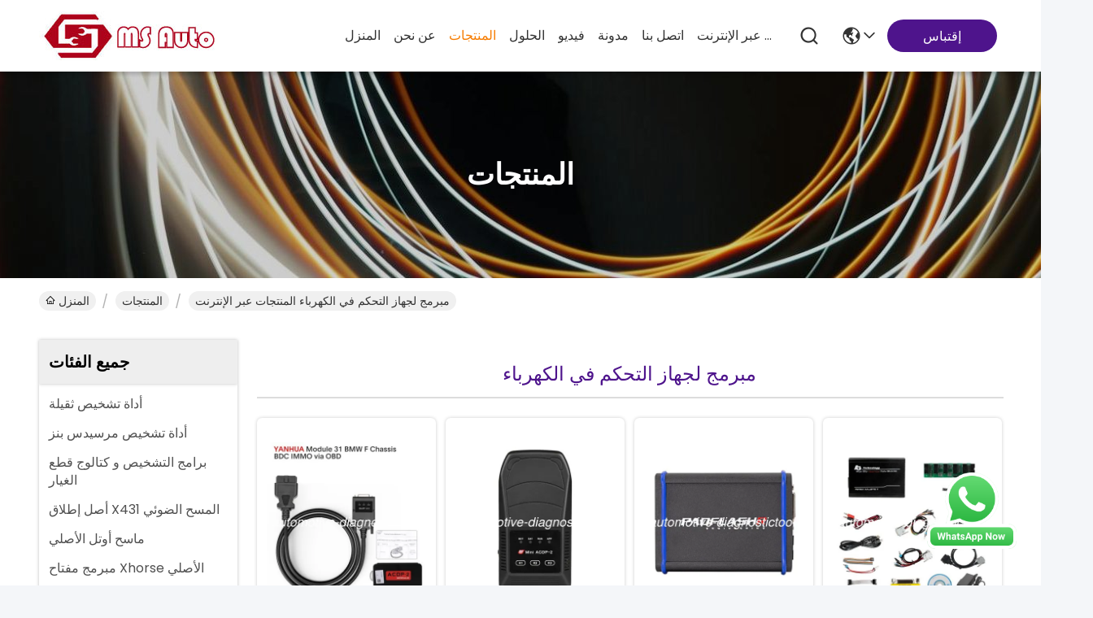

--- FILE ---
content_type: text/html
request_url: https://arabic.automotive-diagnostictools.com/supplier-23865-car-ecu-programmer
body_size: 30234
content:

<!DOCTYPE html>
<html dir="rtl" lang="ar">
<head>
	<meta charset="utf-8">
	<meta http-equiv="X-UA-Compatible" content="IE=edge">
	<meta name="viewport" content="width=device-width, initial-scale=1, maximum-scale=1, minimum-scale=1" />
    <title>مبرمج لجهاز التحكم في الكهرباء مصنع, شراء نوعية جيدة مبرمج لجهاز التحكم في الكهرباء المنتجات من الصين</title>
    <meta name="keywords" content="الصين مبرمج لجهاز التحكم في الكهرباء, مبرمج لجهاز التحكم في الكهرباء مصنع, شراء مبرمج لجهاز التحكم في الكهرباء, نوعية جيدة مبرمج لجهاز التحكم في الكهرباء" />
    <meta name="description" content="شراء بسعر منخفض مبرمج لجهاز التحكم في الكهرباء من مبرمج لجهاز التحكم في الكهرباء مصنع, نحن نزوّد نوعية مبرمج لجهاز التحكم في الكهرباء من الصين." />
     <link rel='preload'
					  href=/photo/automotive-diagnostictools/sitetpl/style/commonV2.css?ver=1756808201 as='style'><link type='text/css' rel='stylesheet'
					  href=/photo/automotive-diagnostictools/sitetpl/style/commonV2.css?ver=1756808201 media='all'><meta property="og:title" content="مبرمج لجهاز التحكم في الكهرباء مصنع, شراء نوعية جيدة مبرمج لجهاز التحكم في الكهرباء المنتجات من الصين" />
<meta property="og:description" content="شراء بسعر منخفض مبرمج لجهاز التحكم في الكهرباء من مبرمج لجهاز التحكم في الكهرباء مصنع, نحن نزوّد نوعية مبرمج لجهاز التحكم في الكهرباء من الصين." />
<meta property="og:type" content="product" />
<meta property="og:availability" content="instock" />
<meta property="og:site_name" content="Shenzhen MS Auto Technology Limited" />
<meta property="og:url" content="https://arabic.automotive-diagnostictools.com/supplier-23865-car-ecu-programmer" />
<meta property="og:image" content="https://arabic.automotive-diagnostictools.com/photo/pt208789998-yanhua_mini_acdp_acdp_2_module31_with_license_a501_for_f_chasis_bdc_key_programming_and_mileage_reset_via_obd.jpg" />
<link rel="canonical" href="https://arabic.automotive-diagnostictools.com/supplier-23865-car-ecu-programmer" />
<style type="text/css">
/*<![CDATA[*/
.consent__cookie {position: fixed;top: 0;left: 0;width: 100%;height: 0%;z-index: 100000;}.consent__cookie_bg {position: fixed;top: 0;left: 0;width: 100%;height: 100%;background: #000;opacity: .6;display: none }.consent__cookie_rel {position: fixed;bottom:0;left: 0;width: 100%;background: #fff;display: -webkit-box;display: -ms-flexbox;display: flex;flex-wrap: wrap;padding: 24px 80px;-webkit-box-sizing: border-box;box-sizing: border-box;-webkit-box-pack: justify;-ms-flex-pack: justify;justify-content: space-between;-webkit-transition: all ease-in-out .3s;transition: all ease-in-out .3s }.consent__close {position: absolute;top: 20px;right: 20px;cursor: pointer }.consent__close svg {fill: #777 }.consent__close:hover svg {fill: #000 }.consent__cookie_box {flex: 1;word-break: break-word;}.consent__warm {color: #777;font-size: 16px;margin-bottom: 12px;line-height: 19px }.consent__title {color: #333;font-size: 20px;font-weight: 600;margin-bottom: 12px;line-height: 23px }.consent__itxt {color: #333;font-size: 14px;margin-bottom: 12px;display: -webkit-box;display: -ms-flexbox;display: flex;-webkit-box-align: center;-ms-flex-align: center;align-items: center }.consent__itxt i {display: -webkit-inline-box;display: -ms-inline-flexbox;display: inline-flex;width: 28px;height: 28px;border-radius: 50%;background: #e0f9e9;margin-right: 8px;-webkit-box-align: center;-ms-flex-align: center;align-items: center;-webkit-box-pack: center;-ms-flex-pack: center;justify-content: center }.consent__itxt svg {fill: #3ca860 }.consent__txt {color: #a6a6a6;font-size: 14px;margin-bottom: 8px;line-height: 17px }.consent__btns {display: -webkit-box;display: -ms-flexbox;display: flex;-webkit-box-orient: vertical;-webkit-box-direction: normal;-ms-flex-direction: column;flex-direction: column;-webkit-box-pack: center;-ms-flex-pack: center;justify-content: center;flex-shrink: 0;}.consent__btn {width: 280px;height: 40px;line-height: 40px;text-align: center;background: #3ca860;color: #fff;border-radius: 4px;margin: 8px 0;-webkit-box-sizing: border-box;box-sizing: border-box;cursor: pointer;font-size:14px}.consent__btn:hover {background: #00823b }.consent__btn.empty {color: #3ca860;border: 1px solid #3ca860;background: #fff }.consent__btn.empty:hover {background: #3ca860;color: #fff }.open .consent__cookie_bg {display: block }.open .consent__cookie_rel {bottom: 0 }@media (max-width: 760px) {.consent__btns {width: 100%;align-items: center;}.consent__cookie_rel {padding: 20px 24px }}.consent__cookie.open {display: block;}.consent__cookie {display: none;}
/*]]>*/
</style>
<script type="text/javascript">
/*<![CDATA[*/
window.isvideotpl = 0;window.detailurl = '';
var isShowGuide=0;showGuideColor=0;var company_type = 4;var webim_domain = '';

var colorUrl = '';
var aisearch = 0;
var selfUrl = '';
window.playerReportUrl='/vod/view_count/report';
var query_string = ["Products","Show",23865];
var g_tp = '';
var customtplcolor = 99741;
window.predomainsub = "";
/*]]>*/
</script>
</head>
<body>
<img src="/logo.gif" style="display:none" alt="logo"/>
    <div id="floatAd" style="z-index: 110000;position:absolute;right:30px;bottom:60px;height:79px;display: block;">
        <a title="whatsapp Now" id="footer_webim_a" href="https://wa.me/8613026631343?text=Hi%2C+Shenzhen+MS+Auto+Technology+Limited%2C+I%27m+interested+in+your+products." class="footer_webim_a" rel="nofollow" target="_blank">
        <img style="width: 110px;cursor: pointer;" alt='أرسل رسالة' src="/images/floatimage_wa.gif"/>
        </a>
    </div>
<a style="display: none!important;" title="Shenzhen MS Auto Technology Limited" class="float-inquiry" href="/contactnow.html" onclick='setinquiryCookie("{\"showproduct\":0,\"pid\":0,\"name\":\"\",\"source_url\":\"\",\"picurl\":\"\",\"propertyDetail\":[],\"username\":\"Ms. Tina Lee\",\"viewTime\":\"\\ufee2\\ufeb7\\ufe8d\\ufeae\\ufedb\\ufe93 \\ufe8e\\ufedf\\ufeaa\\ufea7\\ufeee\\ufedf : 4 \\ufeb1\\ufe8e\\ufecb\\ufe8e\\ufe97 51 \\u062f\\u0642\\u064a\\u0642\\u0629 \\ufee2\\ufee7\\ufeab\",\"subject\":\"\\u064a\\u0645\\u0643\\u0646\\u0643 \\u062a\\u0648\\u0641\\u064a\\u0631 \\u0644\\u064a \\u0627\\u0642\\u062a\\u0628\\u0633\",\"countrycode\":\"\"}");'></a>
<script>
var originProductInfo = '';
var originProductInfo = {"showproduct":1,"pid":"764814","name":"Yanhua Mini ACDP ACDP-2 \u0627\u0644\u0648\u062d\u062f\u0629 31 \u0645\u0639 \u062a\u0631\u062e\u064a\u0635 A501 \u0644\u0628\u0631\u0645\u062c\u0629 \u0645\u0641\u062a\u0627\u062d BDC \u0645\u0646 \u0627\u0644\u0641\u0626\u0629 F \u0648\u0625\u0639\u0627\u062f\u0629 \u0636\u0628\u0637 \u0627\u0644\u0645\u0633\u0627\u0641\u0627\u062a \u0627\u0644\u0645\u0642\u0637\u0648\u0639\u0629 \u0639\u0628\u0631 OBD","source_url":"\/sale-764814-yanhua-mini-acdp-acdp-2-module31-with-license-a501-for-f-chasis-bdc-key-programming-and-mileage-rese.html","picurl":"\/photo\/pd208789998-yanhua_mini_acdp_acdp_2_module31_with_license_a501_for_f_chasis_bdc_key_programming_and_mileage_reset_via_obd.jpg","propertyDetail":[["\u0645\u0643\u0627\u0646 \u0627\u0644\u0645\u0646\u0634\u0623","\u0627\u0644\u0635\u064a\u0646"],["\u0627\u0633\u0645 \u0627\u0644\u0639\u0644\u0627\u0645\u0629 \u0627\u0644\u062a\u062c\u0627\u0631\u064a\u0629","Yanhua"],["\u0625\u0635\u062f\u0627\u0631 \u0627\u0644\u0634\u0647\u0627\u062f\u0627\u062a","CE"],["\u0627\u0644\u062d\u062f \u0627\u0644\u0623\u062f\u0646\u0649 \u0644\u0643\u0645\u064a\u0629","1 \u0645\u062c\u0645\u0648\u0639\u0629"]],"company_name":null,"picurl_c":"\/photo\/pc208789998-yanhua_mini_acdp_acdp_2_module31_with_license_a501_for_f_chasis_bdc_key_programming_and_mileage_reset_via_obd.jpg","price":"Best Price","username":"tina","viewTime":"\ufee2\ufeb7\ufe8d\ufeae\ufedb\ufe93 \ufe8e\ufedf\ufeaa\ufea7\ufeee\ufedf : 6 \ufeb1\ufe8e\ufecb\ufe8e\ufe97 51 \u062f\u0642\u064a\u0642\u0629 \ufee2\ufee7\ufeab","subject":"\u0645\u0627 \u0647\u0648 \u0627\u0644\u0633\u0639\u0631 \u0641\u0648\u0628 \u0639\u0644\u0649 \u0627\u0644\u062e\u0627\u0635 Yanhua Mini ACDP ACDP-2 \u0627\u0644\u0648\u062d\u062f\u0629 31 \u0645\u0639 \u062a\u0631\u062e\u064a\u0635 A501 \u0644\u0628\u0631\u0645\u062c\u0629 \u0645\u0641\u062a\u0627\u062d BDC \u0645\u0646 \u0627\u0644\u0641\u0626\u0629 F \u0648\u0625\u0639\u0627\u062f\u0629 \u0636\u0628\u0637 \u0627\u0644\u0645\u0633\u0627\u0641\u0627\u062a \u0627\u0644\u0645\u0642\u0637\u0648\u0639\u0629 \u0639\u0628\u0631 OBD","countrycode":""};
var save_url = "/contactsave.html";
var update_url = "/updateinquiry.html";
var productInfo = {};
var defaulProductInfo = {};
var myDate = new Date();
var curDate = myDate.getFullYear()+'-'+(parseInt(myDate.getMonth())+1)+'-'+myDate.getDate();
var message = '';
var default_pop = 1;
var leaveMessageDialog = document.getElementsByClassName('leave-message-dialog')[0]; // 获取弹层
var _$$ = function (dom) {
    return document.querySelectorAll(dom);
};
resInfo = originProductInfo;
resInfo['name'] = resInfo['name'] || '';
defaulProductInfo.pid = resInfo['pid'];
defaulProductInfo.productName = resInfo['name'] ?? '';
defaulProductInfo.productInfo = resInfo['propertyDetail'];
defaulProductInfo.productImg = resInfo['picurl_c'];
defaulProductInfo.subject = resInfo['subject'] ?? '';
defaulProductInfo.productImgAlt = resInfo['name'] ?? '';
var inquirypopup_tmp = 1;
var message = ''+'\r\n'+"أنا مهتم بذلك"+' '+trim(resInfo['name'])+", هل يمكن أن ترسل لي المزيد من التفاصيل مثل النوع والحجم وموك والمواد وما إلى ذلك."+'\r\n'+"شكر!"+'\r\n'+"";
var message_1 = ''+'\r\n'+"أنا مهتم بذلك"+' '+trim(resInfo['name'])+", هل يمكن أن ترسل لي المزيد من التفاصيل مثل النوع والحجم وموك والمواد وما إلى ذلك."+'\r\n'+"شكر!"+'\r\n'+"";
var message_2 = 'مرحبا،'+'\r\n'+"أنا أبحث عن"+' '+trim(resInfo['name'])+", الرجاء ارسال لي السعر والمواصفات والصورة."+'\r\n'+"سيكون ردك السريع محل تقدير كبير."+'\r\n'+"لا تتردد بالاتصال بي لمزيد من معلومات."+'\r\n'+"شكرا جزيلا.";
var message_3 = 'مرحبا،'+'\r\n'+trim(resInfo['name'])+' '+"يلبي توقعاتي."+'\r\n'+"من فضلك أعطني أفضل الأسعار وبعض معلومات المنتج الأخرى."+'\r\n'+"لا تتردد في الاتصال بي عبر بريدي."+'\r\n'+"شكرا جزيلا.";

var message_4 = ''+'\r\n'+"ما هو سعر FOB الخاص بك"+' '+trim(resInfo['name'])+'?'+'\r\n'+"ما هو أقرب اسم منفذ؟"+'\r\n'+"الرجاء الرد علي في أقرب وقت ممكن ، سيكون من الأفضل مشاركة المزيد من المعلومات."+'\r\n'+"مع تحياتي!";
var message_5 = 'مرحبا،'+'\r\n'+"أنا مهتم جدا بك"+' '+trim(resInfo['name'])+'.'+'\r\n'+"الرجاء ارسال لي تفاصيل المنتج الخاص بك."+'\r\n'+"نتطلع إلى ردك السريع."+'\r\n'+"لا تتردد في الاتصال بي عن طريق البريد."+'\r\n'+"مع تحياتي!";

var message_6 = ''+'\r\n'+"يرجى تزويدنا بمعلومات عنك"+' '+trim(resInfo['name'])+", مثل النوع والحجم والمادة وبالطبع أفضل سعر."+'\r\n'+"نتطلع إلى ردك السريع."+'\r\n'+"شكرا!";
var message_7 = ''+'\r\n'+"هل يمكنك العرض"+' '+trim(resInfo['name'])+" لنا؟"+'\r\n'+"أولاً نريد قائمة أسعار وبعض تفاصيل المنتج."+'\r\n'+"آمل أن أحصل على الرد في أسرع وقت ممكن وأتطلع إلى التعاون."+'\r\n'+"شكرا جزيلا لك.";
var message_8 = 'مرحبا،'+'\r\n'+"أنا أبحث عن"+' '+trim(resInfo['name'])+", من فضلك أعطني بعض المعلومات التفصيلية عن المنتج."+'\r\n'+"أتطلع إلى ردك."+'\r\n'+"شكرا!";
var message_9 = 'مرحبا،'+'\r\n'+"الخاص بك"+' '+trim(resInfo['name'])+" يلبي متطلباتي بشكل جيد للغاية."+'\r\n'+"من فضلك أرسل لي السعر والمواصفات والنموذج المماثل سيكون على ما يرام."+'\r\n'+"لا تتردد في الدردشة معي."+'\r\n'+"شكر!";
var message_10 = ''+'\r\n'+"أريد أن أعرف المزيد عن التفاصيل والاقتباس من"+' '+trim(resInfo['name'])+'.'+'\r\n'+"لا تتردد في الاتصال بي."+'\r\n'+"مع تحياتي!";

var r = getRandom(1,10);

defaulProductInfo.message = eval("message_"+r);
    defaulProductInfo.message = eval("message_"+r);
        var mytAjax = {

    post: function(url, data, fn) {
        var xhr = new XMLHttpRequest();
        xhr.open("POST", url, true);
        xhr.setRequestHeader("Content-Type", "application/x-www-form-urlencoded;charset=UTF-8");
        xhr.setRequestHeader("X-Requested-With", "XMLHttpRequest");
        xhr.setRequestHeader('Content-Type','text/plain;charset=UTF-8');
        xhr.onreadystatechange = function() {
            if(xhr.readyState == 4 && (xhr.status == 200 || xhr.status == 304)) {
                fn.call(this, xhr.responseText);
            }
        };
        xhr.send(data);
    },

    postform: function(url, data, fn) {
        var xhr = new XMLHttpRequest();
        xhr.open("POST", url, true);
        xhr.setRequestHeader("X-Requested-With", "XMLHttpRequest");
        xhr.onreadystatechange = function() {
            if(xhr.readyState == 4 && (xhr.status == 200 || xhr.status == 304)) {
                fn.call(this, xhr.responseText);
            }
        };
        xhr.send(data);
    }
};
/*window.onload = function(){
    leaveMessageDialog = document.getElementsByClassName('leave-message-dialog')[0];
    if (window.localStorage.recordDialogStatus=='undefined' || (window.localStorage.recordDialogStatus!='undefined' && window.localStorage.recordDialogStatus != curDate)) {
        setTimeout(function(){
            if(parseInt(inquirypopup_tmp%10) == 1){
                creatDialog(defaulProductInfo, 1);
            }
        }, 6000);
    }
};*/
function trim(str)
{
    str = str.replace(/(^\s*)/g,"");
    return str.replace(/(\s*$)/g,"");
};
function getRandom(m,n){
    var num = Math.floor(Math.random()*(m - n) + n);
    return num;
};
function strBtn(param) {

    var starattextarea = document.getElementById("textareamessage").value.length;
    var email = document.getElementById("startEmail").value;

    var default_tip = document.querySelectorAll(".watermark_container").length;
    if (20 < starattextarea && starattextarea < 3000) {
        if(default_tip>0){
            document.getElementById("textareamessage1").parentNode.parentNode.nextElementSibling.style.display = "none";
        }else{
            document.getElementById("textareamessage1").parentNode.nextElementSibling.style.display = "none";
        }

    } else {
        if(default_tip>0){
            document.getElementById("textareamessage1").parentNode.parentNode.nextElementSibling.style.display = "block";
        }else{
            document.getElementById("textareamessage1").parentNode.nextElementSibling.style.display = "block";
        }

        return;
    }

    // var re = /^([a-zA-Z0-9_-])+@([a-zA-Z0-9_-])+\.([a-zA-Z0-9_-])+/i;/*邮箱不区分大小写*/
    var re = /^[a-zA-Z0-9][\w-]*(\.?[\w-]+)*@[a-zA-Z0-9-]+(\.[a-zA-Z0-9]+)+$/i;
    if (!re.test(email)) {
        document.getElementById("startEmail").nextElementSibling.style.display = "block";
        return;
    } else {
        document.getElementById("startEmail").nextElementSibling.style.display = "none";
    }

    var subject = document.getElementById("pop_subject").value;
    var pid = document.getElementById("pop_pid").value;
    var message = document.getElementById("textareamessage").value;
    var sender_email = document.getElementById("startEmail").value;
    var tel = '';
    if (document.getElementById("tel0") != undefined && document.getElementById("tel0") != '')
        tel = document.getElementById("tel0").value;
    var form_serialize = '&tel='+tel;

    form_serialize = form_serialize.replace(/\+/g, "%2B");
    mytAjax.post(save_url,"pid="+pid+"&subject="+subject+"&email="+sender_email+"&message="+(message)+form_serialize,function(res){
        var mes = JSON.parse(res);
        if(mes.status == 200){
            var iid = mes.iid;
            document.getElementById("pop_iid").value = iid;
            document.getElementById("pop_uuid").value = mes.uuid;

            if(typeof gtag_report_conversion === "function"){
                gtag_report_conversion();//执行统计js代码
            }
            if(typeof fbq === "function"){
                fbq('track','Purchase');//执行统计js代码
            }
        }
    });
    for (var index = 0; index < document.querySelectorAll(".dialog-content-pql").length; index++) {
        document.querySelectorAll(".dialog-content-pql")[index].style.display = "none";
    };
    $('#idphonepql').val(tel);
    document.getElementById("dialog-content-pql-id").style.display = "block";
    ;
};
function twoBtnOk(param) {

    var selectgender = document.getElementById("Mr").innerHTML;
    var iid = document.getElementById("pop_iid").value;
    var sendername = document.getElementById("idnamepql").value;
    var senderphone = document.getElementById("idphonepql").value;
    var sendercname = document.getElementById("idcompanypql").value;
    var uuid = document.getElementById("pop_uuid").value;
    var gender = 2;
    if(selectgender == 'Mr.') gender = 0;
    if(selectgender == 'Mrs.') gender = 1;
    var pid = document.getElementById("pop_pid").value;
    var form_serialize = '';

        form_serialize = form_serialize.replace(/\+/g, "%2B");

    mytAjax.post(update_url,"iid="+iid+"&gender="+gender+"&uuid="+uuid+"&name="+(sendername)+"&tel="+(senderphone)+"&company="+(sendercname)+form_serialize,function(res){});

    for (var index = 0; index < document.querySelectorAll(".dialog-content-pql").length; index++) {
        document.querySelectorAll(".dialog-content-pql")[index].style.display = "none";
    };
    document.getElementById("dialog-content-pql-ok").style.display = "block";

};
function toCheckMust(name) {
    $('#'+name+'error').hide();
}
function handClidk(param) {
    var starattextarea = document.getElementById("textareamessage1").value.length;
    var email = document.getElementById("startEmail1").value;
    var default_tip = document.querySelectorAll(".watermark_container").length;
    if (20 < starattextarea && starattextarea < 3000) {
        if(default_tip>0){
            document.getElementById("textareamessage1").parentNode.parentNode.nextElementSibling.style.display = "none";
        }else{
            document.getElementById("textareamessage1").parentNode.nextElementSibling.style.display = "none";
        }

    } else {
        if(default_tip>0){
            document.getElementById("textareamessage1").parentNode.parentNode.nextElementSibling.style.display = "block";
        }else{
            document.getElementById("textareamessage1").parentNode.nextElementSibling.style.display = "block";
        }

        return;
    }

    // var re = /^([a-zA-Z0-9_-])+@([a-zA-Z0-9_-])+\.([a-zA-Z0-9_-])+/i;
    var re = /^[a-zA-Z0-9][\w-]*(\.?[\w-]+)*@[a-zA-Z0-9-]+(\.[a-zA-Z0-9]+)+$/i;
    if (!re.test(email)) {
        document.getElementById("startEmail1").nextElementSibling.style.display = "block";
        return;
    } else {
        document.getElementById("startEmail1").nextElementSibling.style.display = "none";
    }

    var subject = document.getElementById("pop_subject").value;
    var pid = document.getElementById("pop_pid").value;
    var message = document.getElementById("textareamessage1").value;
    var sender_email = document.getElementById("startEmail1").value;
    var form_serialize = tel = '';
    if (document.getElementById("tel1") != undefined && document.getElementById("tel1") != '')
        tel = document.getElementById("tel1").value;
        mytAjax.post(save_url,"email="+sender_email+"&tel="+tel+"&pid="+pid+"&message="+message+"&subject="+subject+form_serialize,function(res){

        var mes = JSON.parse(res);
        if(mes.status == 200){
            var iid = mes.iid;
            document.getElementById("pop_iid").value = iid;
            document.getElementById("pop_uuid").value = mes.uuid;
            if(typeof gtag_report_conversion === "function"){
                gtag_report_conversion();//执行统计js代码
            }
        }

    });
    for (var index = 0; index < document.querySelectorAll(".dialog-content-pql").length; index++) {
        document.querySelectorAll(".dialog-content-pql")[index].style.display = "none";
    };
    $('#idphonepql').val(tel);
    document.getElementById("dialog-content-pql-id").style.display = "block";

};
window.addEventListener('load', function () {
    $('.checkbox-wrap label').each(function(){
        if($(this).find('input').prop('checked')){
            $(this).addClass('on')
        }else {
            $(this).removeClass('on')
        }
    })
    $(document).on('click', '.checkbox-wrap label' , function(ev){
        if (ev.target.tagName.toUpperCase() != 'INPUT') {
            $(this).toggleClass('on')
        }
    })
})

function hand_video(pdata) {
    data = JSON.parse(pdata);
    productInfo.productName = data.productName;
    productInfo.productInfo = data.productInfo;
    productInfo.productImg = data.productImg;
    productInfo.subject = data.subject;

    var message = ''+'\r\n'+"أنا مهتم بذلك"+' '+trim(data.productName)+", هل يمكن أن ترسل لي مزيدًا من التفاصيل مثل النوع والحجم والكمية والمواد وما إلى ذلك."+'\r\n'+"شكر!"+'\r\n'+"";

    var message = ''+'\r\n'+"أنا مهتم بذلك"+' '+trim(data.productName)+", هل يمكن أن ترسل لي المزيد من التفاصيل مثل النوع والحجم وموك والمواد وما إلى ذلك."+'\r\n'+"شكر!"+'\r\n'+"";
    var message_1 = ''+'\r\n'+"أنا مهتم بذلك"+' '+trim(data.productName)+", هل يمكن أن ترسل لي المزيد من التفاصيل مثل النوع والحجم وموك والمواد وما إلى ذلك."+'\r\n'+"شكر!"+'\r\n'+"";
    var message_2 = 'مرحبا،'+'\r\n'+"أنا أبحث عن"+' '+trim(data.productName)+", الرجاء ارسال لي السعر والمواصفات والصورة."+'\r\n'+"سيكون ردك السريع محل تقدير كبير."+'\r\n'+"لا تتردد بالاتصال بي لمزيد من معلومات."+'\r\n'+"شكرا جزيلا.";
    var message_3 = 'مرحبا،'+'\r\n'+trim(data.productName)+' '+"يلبي توقعاتي."+'\r\n'+"من فضلك أعطني أفضل الأسعار وبعض معلومات المنتج الأخرى."+'\r\n'+"لا تتردد في الاتصال بي عبر بريدي."+'\r\n'+"شكرا جزيلا.";

    var message_4 = ''+'\r\n'+"ما هو سعر FOB الخاص بك"+' '+trim(data.productName)+'?'+'\r\n'+"ما هو أقرب اسم منفذ؟"+'\r\n'+"الرجاء الرد علي في أقرب وقت ممكن ، سيكون من الأفضل مشاركة المزيد من المعلومات."+'\r\n'+"مع تحياتي!";
    var message_5 = 'مرحبا،'+'\r\n'+"أنا مهتم جدا بك"+' '+trim(data.productName)+'.'+'\r\n'+"الرجاء ارسال لي تفاصيل المنتج الخاص بك."+'\r\n'+"نتطلع إلى ردك السريع."+'\r\n'+"لا تتردد في الاتصال بي عن طريق البريد."+'\r\n'+"مع تحياتي!";

    var message_6 = ''+'\r\n'+"يرجى تزويدنا بمعلومات عنك"+' '+trim(data.productName)+", مثل النوع والحجم والمادة وبالطبع أفضل سعر."+'\r\n'+"نتطلع إلى ردك السريع."+'\r\n'+"شكرا!";
    var message_7 = ''+'\r\n'+"هل يمكنك العرض"+' '+trim(data.productName)+" لنا؟"+'\r\n'+"أولاً نريد قائمة أسعار وبعض تفاصيل المنتج."+'\r\n'+"آمل أن أحصل على الرد في أسرع وقت ممكن وأتطلع إلى التعاون."+'\r\n'+"شكرا جزيلا لك.";
    var message_8 = 'مرحبا،'+'\r\n'+"أنا أبحث عن"+' '+trim(data.productName)+", من فضلك أعطني بعض المعلومات التفصيلية عن المنتج."+'\r\n'+"أتطلع إلى ردك."+'\r\n'+"شكرا!";
    var message_9 = 'مرحبا،'+'\r\n'+"الخاص بك"+' '+trim(data.productName)+" يلبي متطلباتي بشكل جيد للغاية."+'\r\n'+"من فضلك أرسل لي السعر والمواصفات والنموذج المماثل سيكون على ما يرام."+'\r\n'+"لا تتردد في الدردشة معي."+'\r\n'+"شكر!";
    var message_10 = ''+'\r\n'+"أريد أن أعرف المزيد عن التفاصيل والاقتباس من"+' '+trim(data.productName)+'.'+'\r\n'+"لا تتردد في الاتصال بي."+'\r\n'+"مع تحياتي!";

    var r = getRandom(1,10);

    productInfo.message = eval("message_"+r);
            if(parseInt(inquirypopup_tmp/10) == 1){
        productInfo.message = "";
    }
    productInfo.pid = data.pid;
    creatDialog(productInfo, 2);
};

function handDialog(pdata) {
    data = JSON.parse(pdata);
    productInfo.productName = data.productName;
    productInfo.productInfo = data.productInfo;
    productInfo.productImg = data.productImg;
    productInfo.subject = data.subject;

    var message = ''+'\r\n'+"أنا مهتم بذلك"+' '+trim(data.productName)+", هل يمكن أن ترسل لي مزيدًا من التفاصيل مثل النوع والحجم والكمية والمواد وما إلى ذلك."+'\r\n'+"شكر!"+'\r\n'+"";

    var message = ''+'\r\n'+"أنا مهتم بذلك"+' '+trim(data.productName)+", هل يمكن أن ترسل لي المزيد من التفاصيل مثل النوع والحجم وموك والمواد وما إلى ذلك."+'\r\n'+"شكر!"+'\r\n'+"";
    var message_1 = ''+'\r\n'+"أنا مهتم بذلك"+' '+trim(data.productName)+", هل يمكن أن ترسل لي المزيد من التفاصيل مثل النوع والحجم وموك والمواد وما إلى ذلك."+'\r\n'+"شكر!"+'\r\n'+"";
    var message_2 = 'مرحبا،'+'\r\n'+"أنا أبحث عن"+' '+trim(data.productName)+", الرجاء ارسال لي السعر والمواصفات والصورة."+'\r\n'+"سيكون ردك السريع محل تقدير كبير."+'\r\n'+"لا تتردد بالاتصال بي لمزيد من معلومات."+'\r\n'+"شكرا جزيلا.";
    var message_3 = 'مرحبا،'+'\r\n'+trim(data.productName)+' '+"يلبي توقعاتي."+'\r\n'+"من فضلك أعطني أفضل الأسعار وبعض معلومات المنتج الأخرى."+'\r\n'+"لا تتردد في الاتصال بي عبر بريدي."+'\r\n'+"شكرا جزيلا.";

    var message_4 = ''+'\r\n'+"ما هو سعر FOB الخاص بك"+' '+trim(data.productName)+'?'+'\r\n'+"ما هو أقرب اسم منفذ؟"+'\r\n'+"الرجاء الرد علي في أقرب وقت ممكن ، سيكون من الأفضل مشاركة المزيد من المعلومات."+'\r\n'+"مع تحياتي!";
    var message_5 = 'مرحبا،'+'\r\n'+"أنا مهتم جدا بك"+' '+trim(data.productName)+'.'+'\r\n'+"الرجاء ارسال لي تفاصيل المنتج الخاص بك."+'\r\n'+"نتطلع إلى ردك السريع."+'\r\n'+"لا تتردد في الاتصال بي عن طريق البريد."+'\r\n'+"مع تحياتي!";

    var message_6 = ''+'\r\n'+"يرجى تزويدنا بمعلومات عنك"+' '+trim(data.productName)+", مثل النوع والحجم والمادة وبالطبع أفضل سعر."+'\r\n'+"نتطلع إلى ردك السريع."+'\r\n'+"شكرا!";
    var message_7 = ''+'\r\n'+"هل يمكنك العرض"+' '+trim(data.productName)+" لنا؟"+'\r\n'+"أولاً نريد قائمة أسعار وبعض تفاصيل المنتج."+'\r\n'+"آمل أن أحصل على الرد في أسرع وقت ممكن وأتطلع إلى التعاون."+'\r\n'+"شكرا جزيلا لك.";
    var message_8 = 'مرحبا،'+'\r\n'+"أنا أبحث عن"+' '+trim(data.productName)+", من فضلك أعطني بعض المعلومات التفصيلية عن المنتج."+'\r\n'+"أتطلع إلى ردك."+'\r\n'+"شكرا!";
    var message_9 = 'مرحبا،'+'\r\n'+"الخاص بك"+' '+trim(data.productName)+" يلبي متطلباتي بشكل جيد للغاية."+'\r\n'+"من فضلك أرسل لي السعر والمواصفات والنموذج المماثل سيكون على ما يرام."+'\r\n'+"لا تتردد في الدردشة معي."+'\r\n'+"شكر!";
    var message_10 = ''+'\r\n'+"أريد أن أعرف المزيد عن التفاصيل والاقتباس من"+' '+trim(data.productName)+'.'+'\r\n'+"لا تتردد في الاتصال بي."+'\r\n'+"مع تحياتي!";

    var r = getRandom(1,10);
    productInfo.message = eval("message_"+r);
            if(parseInt(inquirypopup_tmp/10) == 1){
        productInfo.message = "";
    }
    productInfo.pid = data.pid;
    creatDialog(productInfo, 2);
};

function closepql(param) {

    leaveMessageDialog.style.display = 'none';
};

function closepql2(param) {

    for (var index = 0; index < document.querySelectorAll(".dialog-content-pql").length; index++) {
        document.querySelectorAll(".dialog-content-pql")[index].style.display = "none";
    };
    document.getElementById("dialog-content-pql-ok").style.display = "block";
};

function decodeHtmlEntities(str) {
    var tempElement = document.createElement('div');
    tempElement.innerHTML = str;
    return tempElement.textContent || tempElement.innerText || '';
}

function initProduct(productInfo,type){

    productInfo.productName = decodeHtmlEntities(productInfo.productName);
    productInfo.message = decodeHtmlEntities(productInfo.message);

    leaveMessageDialog = document.getElementsByClassName('leave-message-dialog')[0];
    leaveMessageDialog.style.display = "block";
    if(type == 3){
        var popinquiryemail = document.getElementById("popinquiryemail").value;
        _$$("#startEmail1")[0].value = popinquiryemail;
    }else{
        _$$("#startEmail1")[0].value = "";
    }
    _$$("#startEmail")[0].value = "";
    _$$("#idnamepql")[0].value = "";
    _$$("#idphonepql")[0].value = "";
    _$$("#idcompanypql")[0].value = "";

    _$$("#pop_pid")[0].value = productInfo.pid;
    _$$("#pop_subject")[0].value = productInfo.subject;
    
    if(parseInt(inquirypopup_tmp/10) == 1){
        productInfo.message = "";
    }

    _$$("#textareamessage1")[0].value = productInfo.message;
    _$$("#textareamessage")[0].value = productInfo.message;

    _$$("#dialog-content-pql-id .titlep")[0].innerHTML = productInfo.productName;
    _$$("#dialog-content-pql-id img")[0].setAttribute("src", productInfo.productImg);
    _$$("#dialog-content-pql-id img")[0].setAttribute("alt", productInfo.productImgAlt);

    _$$("#dialog-content-pql-id-hand img")[0].setAttribute("src", productInfo.productImg);
    _$$("#dialog-content-pql-id-hand img")[0].setAttribute("alt", productInfo.productImgAlt);
    _$$("#dialog-content-pql-id-hand .titlep")[0].innerHTML = productInfo.productName;

    if (productInfo.productInfo.length > 0) {
        var ul2, ul;
        ul = document.createElement("ul");
        for (var index = 0; index < productInfo.productInfo.length; index++) {
            var el = productInfo.productInfo[index];
            var li = document.createElement("li");
            var span1 = document.createElement("span");
            span1.innerHTML = el[0] + ":";
            var span2 = document.createElement("span");
            span2.innerHTML = el[1];
            li.appendChild(span1);
            li.appendChild(span2);
            ul.appendChild(li);

        }
        ul2 = ul.cloneNode(true);
        if (type === 1) {
            _$$("#dialog-content-pql-id .left")[0].replaceChild(ul, _$$("#dialog-content-pql-id .left ul")[0]);
        } else {
            _$$("#dialog-content-pql-id-hand .left")[0].replaceChild(ul2, _$$("#dialog-content-pql-id-hand .left ul")[0]);
            _$$("#dialog-content-pql-id .left")[0].replaceChild(ul, _$$("#dialog-content-pql-id .left ul")[0]);
        }
    };
    for (var index = 0; index < _$$("#dialog-content-pql-id .right ul li").length; index++) {
        _$$("#dialog-content-pql-id .right ul li")[index].addEventListener("click", function (params) {
            _$$("#dialog-content-pql-id .right #Mr")[0].innerHTML = this.innerHTML
        }, false)

    };

};
function closeInquiryCreateDialog() {
    document.getElementById("xuanpan_dialog_box_pql").style.display = "none";
};
function showInquiryCreateDialog() {
    document.getElementById("xuanpan_dialog_box_pql").style.display = "block";
};
function submitPopInquiry(){
    var message = document.getElementById("inquiry_message").value;
    var email = document.getElementById("inquiry_email").value;
    var subject = defaulProductInfo.subject;
    var pid = defaulProductInfo.pid;
    if (email === undefined) {
        showInquiryCreateDialog();
        document.getElementById("inquiry_email").style.border = "1px solid red";
        return false;
    };
    if (message === undefined) {
        showInquiryCreateDialog();
        document.getElementById("inquiry_message").style.border = "1px solid red";
        return false;
    };
    if (email.search(/^\w+((-\w+)|(\.\w+))*\@[A-Za-z0-9]+((\.|-)[A-Za-z0-9]+)*\.[A-Za-z0-9]+$/) == -1) {
        document.getElementById("inquiry_email").style.border= "1px solid red";
        showInquiryCreateDialog();
        return false;
    } else {
        document.getElementById("inquiry_email").style.border= "";
    };
    if (message.length < 20 || message.length >3000) {
        showInquiryCreateDialog();
        document.getElementById("inquiry_message").style.border = "1px solid red";
        return false;
    } else {
        document.getElementById("inquiry_message").style.border = "";
    };
    var tel = '';
    if (document.getElementById("tel") != undefined && document.getElementById("tel") != '')
        tel = document.getElementById("tel").value;

    mytAjax.post(save_url,"pid="+pid+"&subject="+subject+"&email="+email+"&message="+(message)+'&tel='+tel,function(res){
        var mes = JSON.parse(res);
        if(mes.status == 200){
            var iid = mes.iid;
            document.getElementById("pop_iid").value = iid;
            document.getElementById("pop_uuid").value = mes.uuid;

        }
    });
    initProduct(defaulProductInfo);
    for (var index = 0; index < document.querySelectorAll(".dialog-content-pql").length; index++) {
        document.querySelectorAll(".dialog-content-pql")[index].style.display = "none";
    };
    $('#idphonepql').val(tel);
    document.getElementById("dialog-content-pql-id").style.display = "block";

};

//带附件上传
function submitPopInquiryfile(email_id,message_id,check_sort,name_id,phone_id,company_id,attachments){

    if(typeof(check_sort) == 'undefined'){
        check_sort = 0;
    }
    var message = document.getElementById(message_id).value;
    var email = document.getElementById(email_id).value;
    var attachments = document.getElementById(attachments).value;
    if(typeof(name_id) !== 'undefined' && name_id != ""){
        var name  = document.getElementById(name_id).value;
    }
    if(typeof(phone_id) !== 'undefined' && phone_id != ""){
        var phone = document.getElementById(phone_id).value;
    }
    if(typeof(company_id) !== 'undefined' && company_id != ""){
        var company = document.getElementById(company_id).value;
    }
    var subject = defaulProductInfo.subject;
    var pid = defaulProductInfo.pid;

    if(check_sort == 0){
        if (email === undefined) {
            showInquiryCreateDialog();
            document.getElementById(email_id).style.border = "1px solid red";
            return false;
        };
        if (message === undefined) {
            showInquiryCreateDialog();
            document.getElementById(message_id).style.border = "1px solid red";
            return false;
        };

        if (email.search(/^\w+((-\w+)|(\.\w+))*\@[A-Za-z0-9]+((\.|-)[A-Za-z0-9]+)*\.[A-Za-z0-9]+$/) == -1) {
            document.getElementById(email_id).style.border= "1px solid red";
            showInquiryCreateDialog();
            return false;
        } else {
            document.getElementById(email_id).style.border= "";
        };
        if (message.length < 20 || message.length >3000) {
            showInquiryCreateDialog();
            document.getElementById(message_id).style.border = "1px solid red";
            return false;
        } else {
            document.getElementById(message_id).style.border = "";
        };
    }else{

        if (message === undefined) {
            showInquiryCreateDialog();
            document.getElementById(message_id).style.border = "1px solid red";
            return false;
        };

        if (email === undefined) {
            showInquiryCreateDialog();
            document.getElementById(email_id).style.border = "1px solid red";
            return false;
        };

        if (message.length < 20 || message.length >3000) {
            showInquiryCreateDialog();
            document.getElementById(message_id).style.border = "1px solid red";
            return false;
        } else {
            document.getElementById(message_id).style.border = "";
        };

        if (email.search(/^\w+((-\w+)|(\.\w+))*\@[A-Za-z0-9]+((\.|-)[A-Za-z0-9]+)*\.[A-Za-z0-9]+$/) == -1) {
            document.getElementById(email_id).style.border= "1px solid red";
            showInquiryCreateDialog();
            return false;
        } else {
            document.getElementById(email_id).style.border= "";
        };

    };

    mytAjax.post(save_url,"pid="+pid+"&subject="+subject+"&email="+email+"&message="+message+"&company="+company+"&attachments="+attachments,function(res){
        var mes = JSON.parse(res);
        if(mes.status == 200){
            var iid = mes.iid;
            document.getElementById("pop_iid").value = iid;
            document.getElementById("pop_uuid").value = mes.uuid;

            if(typeof gtag_report_conversion === "function"){
                gtag_report_conversion();//执行统计js代码
            }
            if(typeof fbq === "function"){
                fbq('track','Purchase');//执行统计js代码
            }
        }
    });
    initProduct(defaulProductInfo);

    if(name !== undefined && name != ""){
        _$$("#idnamepql")[0].value = name;
    }

    if(phone !== undefined && phone != ""){
        _$$("#idphonepql")[0].value = phone;
    }

    if(company !== undefined && company != ""){
        _$$("#idcompanypql")[0].value = company;
    }

    for (var index = 0; index < document.querySelectorAll(".dialog-content-pql").length; index++) {
        document.querySelectorAll(".dialog-content-pql")[index].style.display = "none";
    };
    document.getElementById("dialog-content-pql-id").style.display = "block";

};
function submitPopInquiryByParam(email_id,message_id,check_sort,name_id,phone_id,company_id){

    if(typeof(check_sort) == 'undefined'){
        check_sort = 0;
    }

    var senderphone = '';
    var message = document.getElementById(message_id).value;
    var email = document.getElementById(email_id).value;
    if(typeof(name_id) !== 'undefined' && name_id != ""){
        var name  = document.getElementById(name_id).value;
    }
    if(typeof(phone_id) !== 'undefined' && phone_id != ""){
        var phone = document.getElementById(phone_id).value;
        senderphone = phone;
    }
    if(typeof(company_id) !== 'undefined' && company_id != ""){
        var company = document.getElementById(company_id).value;
    }
    var subject = defaulProductInfo.subject;
    var pid = defaulProductInfo.pid;

    if(check_sort == 0){
        if (email === undefined) {
            showInquiryCreateDialog();
            document.getElementById(email_id).style.border = "1px solid red";
            return false;
        };
        if (message === undefined) {
            showInquiryCreateDialog();
            document.getElementById(message_id).style.border = "1px solid red";
            return false;
        };

        if (email.search(/^\w+((-\w+)|(\.\w+))*\@[A-Za-z0-9]+((\.|-)[A-Za-z0-9]+)*\.[A-Za-z0-9]+$/) == -1) {
            document.getElementById(email_id).style.border= "1px solid red";
            showInquiryCreateDialog();
            return false;
        } else {
            document.getElementById(email_id).style.border= "";
        };
        if (message.length < 20 || message.length >3000) {
            showInquiryCreateDialog();
            document.getElementById(message_id).style.border = "1px solid red";
            return false;
        } else {
            document.getElementById(message_id).style.border = "";
        };
    }else{

        if (message === undefined) {
            showInquiryCreateDialog();
            document.getElementById(message_id).style.border = "1px solid red";
            return false;
        };

        if (email === undefined) {
            showInquiryCreateDialog();
            document.getElementById(email_id).style.border = "1px solid red";
            return false;
        };

        if (message.length < 20 || message.length >3000) {
            showInquiryCreateDialog();
            document.getElementById(message_id).style.border = "1px solid red";
            return false;
        } else {
            document.getElementById(message_id).style.border = "";
        };

        if (email.search(/^\w+((-\w+)|(\.\w+))*\@[A-Za-z0-9]+((\.|-)[A-Za-z0-9]+)*\.[A-Za-z0-9]+$/) == -1) {
            document.getElementById(email_id).style.border= "1px solid red";
            showInquiryCreateDialog();
            return false;
        } else {
            document.getElementById(email_id).style.border= "";
        };

    };

    var productsku = "";
    if($("#product_sku").length > 0){
        productsku = $("#product_sku").html();
    }

    mytAjax.post(save_url,"tel="+senderphone+"&pid="+pid+"&subject="+subject+"&email="+email+"&message="+message+"&messagesku="+encodeURI(productsku),function(res){
        var mes = JSON.parse(res);
        if(mes.status == 200){
            var iid = mes.iid;
            document.getElementById("pop_iid").value = iid;
            document.getElementById("pop_uuid").value = mes.uuid;

            if(typeof gtag_report_conversion === "function"){
                gtag_report_conversion();//执行统计js代码
            }
            if(typeof fbq === "function"){
                fbq('track','Purchase');//执行统计js代码
            }
        }
    });
    initProduct(defaulProductInfo);

    if(name !== undefined && name != ""){
        _$$("#idnamepql")[0].value = name;
    }

    if(phone !== undefined && phone != ""){
        _$$("#idphonepql")[0].value = phone;
    }

    if(company !== undefined && company != ""){
        _$$("#idcompanypql")[0].value = company;
    }

    for (var index = 0; index < document.querySelectorAll(".dialog-content-pql").length; index++) {
        document.querySelectorAll(".dialog-content-pql")[index].style.display = "none";

    };
    document.getElementById("dialog-content-pql-id").style.display = "block";

};

function creat_videoDialog(productInfo, type) {

    if(type == 1){
        if(default_pop != 1){
            return false;
        }
        window.localStorage.recordDialogStatus = curDate;
    }else{
        default_pop = 0;
    }
    initProduct(productInfo, type);
    if (type === 1) {
        // 自动弹出
        for (var index = 0; index < document.querySelectorAll(".dialog-content-pql").length; index++) {

            document.querySelectorAll(".dialog-content-pql")[index].style.display = "none";
        };
        document.getElementById("dialog-content-pql").style.display = "block";
    } else {
        // 手动弹出
        for (var index = 0; index < document.querySelectorAll(".dialog-content-pql").length; index++) {
            document.querySelectorAll(".dialog-content-pql")[index].style.display = "none";
        };
        document.getElementById("dialog-content-pql-id-hand").style.display = "block";
    }
}

function creatDialog(productInfo, type) {

    if(type == 1){
        if(default_pop != 1){
            return false;
        }
        window.localStorage.recordDialogStatus = curDate;
    }else{
        default_pop = 0;
    }
    initProduct(productInfo, type);
    if (type === 1) {
        // 自动弹出
        for (var index = 0; index < document.querySelectorAll(".dialog-content-pql").length; index++) {

            document.querySelectorAll(".dialog-content-pql")[index].style.display = "none";
        };
        document.getElementById("dialog-content-pql").style.display = "block";
    } else {
        // 手动弹出
        for (var index = 0; index < document.querySelectorAll(".dialog-content-pql").length; index++) {
            document.querySelectorAll(".dialog-content-pql")[index].style.display = "none";
        };
        document.getElementById("dialog-content-pql-id-hand").style.display = "block";
    }
}

//带邮箱信息打开询盘框 emailtype=1表示带入邮箱
function openDialog(emailtype){
    var type = 2;//不带入邮箱，手动弹出
    if(emailtype == 1){
        var popinquiryemail = document.getElementById("popinquiryemail").value;
        // var re = /^([a-zA-Z0-9_-])+@([a-zA-Z0-9_-])+\.([a-zA-Z0-9_-])+/i;
        var re = /^[a-zA-Z0-9][\w-]*(\.?[\w-]+)*@[a-zA-Z0-9-]+(\.[a-zA-Z0-9]+)+$/i;
        if (!re.test(popinquiryemail)) {
            //前端提示样式;
            showInquiryCreateDialog();
            document.getElementById("popinquiryemail").style.border = "1px solid red";
            return false;
        } else {
            //前端提示样式;
        }
        var type = 3;
    }
    creatDialog(defaulProductInfo,type);
}

//上传附件
function inquiryUploadFile(){
    var fileObj = document.querySelector("#fileId").files[0];
    //构建表单数据
    var formData = new FormData();
    var filesize = fileObj.size;
    if(filesize > 10485760 || filesize == 0) {
        document.getElementById("filetips").style.display = "block";
        return false;
    }else {
        document.getElementById("filetips").style.display = "none";
    }
    formData.append('popinquiryfile', fileObj);
    document.getElementById("quotefileform").reset();
    var save_url = "/inquiryuploadfile.html";
    mytAjax.postform(save_url,formData,function(res){
        var mes = JSON.parse(res);
        if(mes.status == 200){
            document.getElementById("uploader-file-info").innerHTML = document.getElementById("uploader-file-info").innerHTML + "<span class=op>"+mes.attfile.name+"<a class=delatt id=att"+mes.attfile.id+" onclick=delatt("+mes.attfile.id+");>Delete</a></span>";
            var nowattachs = document.getElementById("attachments").value;
            if( nowattachs !== ""){
                var attachs = JSON.parse(nowattachs);
                attachs[mes.attfile.id] = mes.attfile;
            }else{
                var attachs = {};
                attachs[mes.attfile.id] = mes.attfile;
            }
            document.getElementById("attachments").value = JSON.stringify(attachs);
        }
    });
}
//附件删除
function delatt(attid)
{
    var nowattachs = document.getElementById("attachments").value;
    if( nowattachs !== ""){
        var attachs = JSON.parse(nowattachs);
        if(attachs[attid] == ""){
            return false;
        }
        var formData = new FormData();
        var delfile = attachs[attid]['filename'];
        var save_url = "/inquirydelfile.html";
        if(delfile != "") {
            formData.append('delfile', delfile);
            mytAjax.postform(save_url, formData, function (res) {
                if(res !== "") {
                    var mes = JSON.parse(res);
                    if (mes.status == 200) {
                        delete attachs[attid];
                        document.getElementById("attachments").value = JSON.stringify(attachs);
                        var s = document.getElementById("att"+attid);
                        s.parentNode.remove();
                    }
                }
            });
        }
    }else{
        return false;
    }
}

</script>
<div class="leave-message-dialog" style="display: none">
<style>
    .leave-message-dialog .close:before, .leave-message-dialog .close:after{
        content:initial;
    }
</style>
<div class="dialog-content-pql" id="dialog-content-pql" style="display: none">
    <span class="close" onclick="closepql()"><img src="/images/close.png" alt="close"></span>
    <div class="title">
        <p class="firstp-pql">اترك رسالة</p>
        <p class="lastp-pql"></p>
    </div>
    <div class="form">
        <div class="textarea">
            <textarea style='font-family: robot;'  name="" id="textareamessage" cols="30" rows="10" style="margin-bottom:14px;width:100%"
                placeholder="من فضلك أدخل تفاصيل طلبك"></textarea>
        </div>
        <p class="error-pql"> <span class="icon-pql"><img src="/images/error.png" alt="Shenzhen MS Auto Technology Limited"></span> يجب أن تكون رسالتك بين 20-3000 حرف!</p>
        <input id="startEmail" type="text" placeholder="أدخل البريد الإلكتروني الخاص بك" onkeydown="if(event.keyCode === 13){ strBtn();}">
        <p class="error-pql"><span class="icon-pql"><img src="/images/error.png" alt="Shenzhen MS Auto Technology Limited"></span> من فضلك تفقد بريدك الالكتروني! </p>
                <div class="operations">
            <div class='btn' id="submitStart" type="submit" onclick="strBtn()">إرسال</div>
        </div>
            </div>
</div>
<div class="dialog-content-pql dialog-content-pql-id" id="dialog-content-pql-id" style="display:none">
        <span class="close" onclick="closepql2()"><svg t="1648434466530" class="icon" viewBox="0 0 1024 1024" version="1.1" xmlns="http://www.w3.org/2000/svg" p-id="2198" width="16" height="16"><path d="M576 512l277.333333 277.333333-64 64-277.333333-277.333333L234.666667 853.333333 170.666667 789.333333l277.333333-277.333333L170.666667 234.666667 234.666667 170.666667l277.333333 277.333333L789.333333 170.666667 853.333333 234.666667 576 512z" fill="#444444" p-id="2199"></path></svg></span>
    <div class="left">
        <div class="img"><img></div>
        <p class="titlep"></p>
        <ul> </ul>
    </div>
    <div class="right">
                <p class="title">مزيد من المعلومات يسهل التواصل بشكل أفضل.</p>
                <div style="position: relative;">
            <div class="mr"> <span id="Mr">سيد</span>
                <ul>
                    <li>سيد</li>
                    <li>السيدة</li>
                </ul>
            </div>
            <input style="text-indent: 80px;" type="text" id="idnamepql" placeholder="أدخل اسمك">
        </div>
        <input type="text"  id="idphonepql"  placeholder="رقم الهاتف">
        <input type="text" id="idcompanypql"  placeholder="الشركة" onkeydown="if(event.keyCode === 13){ twoBtnOk();}">
                <div class="btn form_new" id="twoBtnOk" onclick="twoBtnOk()">حسنا</div>
    </div>
</div>

<div class="dialog-content-pql dialog-content-pql-ok" id="dialog-content-pql-ok" style="display:none">
        <span class="close" onclick="closepql()"><svg t="1648434466530" class="icon" viewBox="0 0 1024 1024" version="1.1" xmlns="http://www.w3.org/2000/svg" p-id="2198" width="16" height="16"><path d="M576 512l277.333333 277.333333-64 64-277.333333-277.333333L234.666667 853.333333 170.666667 789.333333l277.333333-277.333333L170.666667 234.666667 234.666667 170.666667l277.333333 277.333333L789.333333 170.666667 853.333333 234.666667 576 512z" fill="#444444" p-id="2199"></path></svg></span>
    <div class="duihaook"></div>
        <p class="title">تم الإرسال بنجاح!</p>
        <p class="p1" style="text-align: center; font-size: 18px; margin-top: 14px;"></p>
    <div class="btn" onclick="closepql()" id="endOk" style="margin: 0 auto;margin-top: 50px;">حسنا</div>
</div>
<div class="dialog-content-pql dialog-content-pql-id dialog-content-pql-id-hand" id="dialog-content-pql-id-hand"
    style="display:none">
     <input type="hidden" name="pop_pid" id="pop_pid" value="0">
     <input type="hidden" name="pop_subject" id="pop_subject" value="">
     <input type="hidden" name="pop_iid" id="pop_iid" value="0">
     <input type="hidden" name="pop_uuid" id="pop_uuid" value="0">
        <span class="close" onclick="closepql()"><svg t="1648434466530" class="icon" viewBox="0 0 1024 1024" version="1.1" xmlns="http://www.w3.org/2000/svg" p-id="2198" width="16" height="16"><path d="M576 512l277.333333 277.333333-64 64-277.333333-277.333333L234.666667 853.333333 170.666667 789.333333l277.333333-277.333333L170.666667 234.666667 234.666667 170.666667l277.333333 277.333333L789.333333 170.666667 853.333333 234.666667 576 512z" fill="#444444" p-id="2199"></path></svg></span>
    <div class="left">
        <div class="img"><img></div>
        <p class="titlep"></p>
        <ul> </ul>
    </div>
    <div class="right" style="float:right">
                <div class="title">
            <p class="firstp-pql">اترك رسالة</p>
            <p class="lastp-pql"></p>
        </div>
                <div class="form">
            <div class="textarea">
                <textarea style='font-family: robot;' name="message" id="textareamessage1" cols="30" rows="10"
                    placeholder="من فضلك أدخل تفاصيل طلبك"></textarea>
            </div>
            <p class="error-pql"> <span class="icon-pql"><img src="/images/error.png" alt="Shenzhen MS Auto Technology Limited"></span> يجب أن تكون رسالتك بين 20-3000 حرف!</p>

                            <input style="display:none" id="tel1" name="tel" type="text" oninput="value=value.replace(/[^0-9_+-]/g,'');" placeholder="رقم الهاتف">
                        <input id='startEmail1' name='email' data-type='1' type='text'
                   placeholder="أدخل البريد الإلكتروني الخاص بك"
                   onkeydown='if(event.keyCode === 13){ handClidk();}'>
            
            <p class='error-pql'><span class='icon-pql'>
                    <img src="/images/error.png" alt="Shenzhen MS Auto Technology Limited"></span> من فضلك تفقد بريدك الالكتروني!            </p>

            <div class="operations">
                <div class='btn' id="submitStart1" type="submit" onclick="handClidk()">إرسال</div>
            </div>
        </div>
    </div>
</div>
</div>
<div id="xuanpan_dialog_box_pql" class="xuanpan_dialog_box_pql"
    style="display:none;background:rgba(0,0,0,.6);width:100%;height:100%;position: fixed;top:0;left:0;z-index: 999999;">
    <div class="box_pql"
      style="width:526px;height:206px;background:rgba(255,255,255,1);opacity:1;border-radius:4px;position: absolute;left: 50%;top: 50%;transform: translate(-50%,-50%);">
      <div onclick="closeInquiryCreateDialog()" class="close close_create_dialog"
        style="cursor: pointer;height:42px;width:40px;float:right;padding-top: 16px;"><span
          style="display: inline-block;width: 25px;height: 2px;background: rgb(114, 114, 114);transform: rotate(45deg); "><span
            style="display: block;width: 25px;height: 2px;background: rgb(114, 114, 114);transform: rotate(-90deg); "></span></span>
      </div>
      <div
        style="height: 72px; overflow: hidden; text-overflow: ellipsis; display:-webkit-box;-ebkit-line-clamp: 3;-ebkit-box-orient: vertical; margin-top: 58px; padding: 0 84px; font-size: 18px; color: rgba(51, 51, 51, 1); text-align: center; ">
        يرجى ترك بريدك الإلكتروني الصحيح والمتطلبات التفصيلية (20-3000 حرف).</div>
      <div onclick="closeInquiryCreateDialog()" class="close_create_dialog"
        style="width: 139px; height: 36px; background: rgba(253, 119, 34, 1); border-radius: 4px; margin: 16px auto; color: rgba(255, 255, 255, 1); font-size: 18px; line-height: 36px; text-align: center;">
        حسنا</div>
    </div>
</div>
<style type="text/css">.vr-asidebox {position: fixed; bottom: 290px; left: 16px; width: 160px; height: 90px; background: #eee; overflow: hidden; border: 4px solid rgba(4, 120, 237, 0.24); box-shadow: 0px 8px 16px rgba(0, 0, 0, 0.08); border-radius: 8px; display: none; z-index: 1000; } .vr-small {position: fixed; bottom: 290px; left: 16px; width: 72px; height: 90px; background: url(/images/ctm_icon_vr.png) no-repeat center; background-size: 69.5px; overflow: hidden; display: none; cursor: pointer; z-index: 1000; display: block; text-decoration: none; } .vr-group {position: relative; } .vr-animate {width: 160px; height: 90px; background: #eee; position: relative; } .js-marquee {/*margin-right: 0!important;*/ } .vr-link {position: absolute; top: 0; left: 0; width: 100%; height: 100%; display: none; } .vr-mask {position: absolute; top: 0px; left: 0px; width: 100%; height: 100%; display: block; background: #000; opacity: 0.4; } .vr-jump {position: absolute; top: 0px; left: 0px; width: 100%; height: 100%; display: block; background: url(/images/ctm_icon_see.png) no-repeat center center; background-size: 34px; font-size: 0; } .vr-close {position: absolute; top: 50%; right: 0px; width: 16px; height: 20px; display: block; transform: translate(0, -50%); background: rgba(255, 255, 255, 0.6); border-radius: 4px 0px 0px 4px; cursor: pointer; } .vr-close i {position: absolute; top: 0px; left: 0px; width: 100%; height: 100%; display: block; background: url(/images/ctm_icon_left.png) no-repeat center center; background-size: 16px; } .vr-group:hover .vr-link {display: block; } .vr-logo {position: absolute; top: 4px; left: 4px; width: 50px; height: 14px; background: url(/images/ctm_icon_vrshow.png) no-repeat; background-size: 48px; }
</style>

<div data-head='head'>
<div class="header_99722  on    ft  " data-script="/js/swiper-bundle.min.js">
    
    
    
    
    
    
    

    <div class="header-wrap">
       <div class="index_language" style="align-items: center;">
      
        <div class="menu-icon">
            <div class="item language2">
                <i class="feitian ft-language1"></i>
                <i class="feitian ft-down1"></i>
                <div class="p_child english_box">
                                        <div class="p_child_item">
                        <a href="https://www.automotive-diagnostictools.com/supplier-23865-car-ecu-programmer" title="english">english </a>
                    </div>
                                        <div class="p_child_item">
                        <a href="https://french.automotive-diagnostictools.com/supplier-23865-car-ecu-programmer" title="français">français </a>
                    </div>
                                        <div class="p_child_item">
                        <a href="https://german.automotive-diagnostictools.com/supplier-23865-car-ecu-programmer" title="Deutsch">Deutsch </a>
                    </div>
                                        <div class="p_child_item">
                        <a href="https://italian.automotive-diagnostictools.com/supplier-23865-car-ecu-programmer" title="Italiano">Italiano </a>
                    </div>
                                        <div class="p_child_item">
                        <a href="https://russian.automotive-diagnostictools.com/supplier-23865-car-ecu-programmer" title="Русский">Русский </a>
                    </div>
                                        <div class="p_child_item">
                        <a href="https://spanish.automotive-diagnostictools.com/supplier-23865-car-ecu-programmer" title="Español">Español </a>
                    </div>
                                        <div class="p_child_item">
                        <a href="https://portuguese.automotive-diagnostictools.com/supplier-23865-car-ecu-programmer" title="português">português </a>
                    </div>
                                        <div class="p_child_item">
                        <a href="https://dutch.automotive-diagnostictools.com/supplier-23865-car-ecu-programmer" title="Nederlandse">Nederlandse </a>
                    </div>
                                        <div class="p_child_item">
                        <a href="https://greek.automotive-diagnostictools.com/supplier-23865-car-ecu-programmer" title="ελληνικά">ελληνικά </a>
                    </div>
                                        <div class="p_child_item">
                        <a href="https://japanese.automotive-diagnostictools.com/supplier-23865-car-ecu-programmer" title="日本語">日本語 </a>
                    </div>
                                        <div class="p_child_item">
                        <a href="https://korean.automotive-diagnostictools.com/supplier-23865-car-ecu-programmer" title="한국">한국 </a>
                    </div>
                                        <div class="p_child_item">
                        <a href="https://arabic.automotive-diagnostictools.com/supplier-23865-car-ecu-programmer" title="العربية">العربية </a>
                    </div>
                                        <div class="p_child_item">
                        <a href="https://hindi.automotive-diagnostictools.com/supplier-23865-car-ecu-programmer" title="हिन्दी">हिन्दी </a>
                    </div>
                                        <div class="p_child_item">
                        <a href="https://turkish.automotive-diagnostictools.com/supplier-23865-car-ecu-programmer" title="Türkçe">Türkçe </a>
                    </div>
                                        <div class="p_child_item">
                        <a href="https://thai.automotive-diagnostictools.com/supplier-23865-car-ecu-programmer" title="ไทย">ไทย </a>
                    </div>
                                        <div class="p_child_item">
                        <a href="https://polish.automotive-diagnostictools.com/supplier-23865-car-ecu-programmer" title="polski">polski </a>
                    </div>
                                    </div>
            </div>
            <i class="feitian ft-menu1"></i>
        </div>
       </div>
        <div class="logo image-all">
            <a href="/" title="Shenzhen MS Auto Technology Limited">
                <img src="/logo.gif" alt="Shenzhen MS Auto Technology Limited" />
            </a>
        </div>
        <div class="menu">
         
            <div class="itembox p_child_item">
                <a class="item level1-a " href="/"
                    title="منزل">المنزل</a>
            </div>
                                                                                                            <div class="itembox p_child_item">
                <a class="item level1-a " href="/aboutus.html"
                    title="حول بنا">عن                                        نحن</a>
                    <div class="p_child">
                        <div class=" p_child_item">
                            <a class="level2-a ecer-ellipsis"
                            href="/aboutus.html" title="ملف الشركة">ملف الشركة</a>
                        </div>
                        <div class=" p_child_item">
                            <a class="level2-a ecer-ellipsis"
                            href="/factory.html" title="جولة في المعمل">جولة في المصنع</a>
                        </div>
                        <div class=" p_child_item">
                            <a class="level2-a ecer-ellipsis" 
                            href="/quality.html" title="ضبط الجودة">مراقبة الجودة</a>
                        </div>
                        <div class=" p_child_item">
                            <a class="level2-a ecer-ellipsis" href="/faqs.html"
                            title="">الأسئلة الشائعة</a>
                        </div>
                    </div>
            </div>
                        <div class="itembox p_child_item">

                <a class="item level1-a cur"
                href="/products.html"  title="المنتجات">المنتجات
            </a>
                <div class="p_child">

                                        <!-- 二级 -->
                                        <div class="p_child_item">
                   
                        <a class="level2-a ecer-ellipsis "
                            href=/supplier-23862-heavy-duty-diagnostic-tool title="جودة أداة تشخيص ثقيلة مصنع">
                            <h2 class="main-a ecer-ellipsis">أداة تشخيص ثقيلة</h2>
                                                    </a>
                   
                                            </div>
                                                            <!-- 二级 -->
                                        <div class="p_child_item">
                   
                        <a class="level2-a ecer-ellipsis "
                            href=/supplier-23863-mercedes-benz-diagnostic-tool title="جودة أداة تشخيص مرسيدس بنز مصنع">
                            <h2 class="main-a ecer-ellipsis">أداة تشخيص مرسيدس بنز</h2>
                                                    </a>
                   
                                            </div>
                                                            <!-- 二级 -->
                                        <div class="p_child_item">
                   
                        <a class="level2-a ecer-ellipsis "
                            href=/supplier-23871-diagnostic-software-spare-parts-catalog title="جودة برامج التشخيص و كتالوج قطع الغيار مصنع">
                            <h2 class="main-a ecer-ellipsis">برامج التشخيص و كتالوج قطع الغيار</h2>
                                                    </a>
                   
                                            </div>
                                                            <!-- 二级 -->
                                        <div class="p_child_item">
                   
                        <a class="level2-a ecer-ellipsis "
                            href=/supplier-35392-original-launch-x431-scanner title="جودة أصل إطلاق X431 المسح الضوئي مصنع">
                            <h2 class="main-a ecer-ellipsis">أصل إطلاق X431 المسح الضوئي</h2>
                                                    </a>
                   
                                            </div>
                                                            <!-- 二级 -->
                                        <div class="p_child_item">
                   
                        <a class="level2-a ecer-ellipsis "
                            href=/supplier-35393-original-autel-scanner title="جودة ماسح أوتل الأصلي مصنع">
                            <h2 class="main-a ecer-ellipsis">ماسح أوتل الأصلي</h2>
                                                    </a>
                   
                                            </div>
                                                            <!-- 二级 -->
                                        <div class="p_child_item">
                   
                        <a class="level2-a ecer-ellipsis "
                            href=/supplier-23872-original-xhorse-key-programmer title="جودة مبرمج مفتاح Xhorse الأصلي مصنع">
                            <h2 class="main-a ecer-ellipsis">مبرمج مفتاح Xhorse الأصلي</h2>
                                                    </a>
                   
                                            </div>
                                                            <!-- 二级 -->
                                        <div class="p_child_item">
                   
                        <a class="level2-a ecer-ellipsis "
                            href=/supplier-23879-original-cgdi-key-programmer title="جودة مبرمج مفتاح CGDI الأصلي مصنع">
                            <h2 class="main-a ecer-ellipsis">مبرمج مفتاح CGDI الأصلي</h2>
                                                    </a>
                   
                                            </div>
                                                            <!-- 二级 -->
                                        <div class="p_child_item">
                   
                        <a class="level2-a ecer-ellipsis "
                            href=/supplier-4427295-original-obdstar-tool title="جودة أداة OBDSTAR الأصلية مصنع">
                            <h2 class="main-a ecer-ellipsis">أداة OBDSTAR الأصلية</h2>
                                                    </a>
                   
                                            </div>
                                                            <!-- 二级 -->
                                        <div class="p_child_item">
                   
                        <a class="level2-a ecer-ellipsis "
                            href=/supplier-4757087-original-xtool-key-programmer title="جودة مبرمج مفتاح Xtool الأصلي مصنع">
                            <h2 class="main-a ecer-ellipsis">مبرمج مفتاح Xtool الأصلي</h2>
                                                    </a>
                   
                                            </div>
                                                            <!-- 二级 -->
                                        <div class="p_child_item">
                   
                        <a class="level2-a ecer-ellipsis cur"
                            href=/supplier-23865-car-ecu-programmer title="جودة مبرمج لجهاز التحكم في الكهرباء مصنع">
                            <h2 class="main-a ecer-ellipsis">مبرمج لجهاز التحكم في الكهرباء</h2>
                                                    </a>
                   
                                            </div>
                                                            <!-- 二级 -->
                                        <div class="p_child_item">
                   
                        <a class="level2-a ecer-ellipsis "
                            href=/supplier-23861-automotive-diagnostic-tools title="جودة أدوات التشخيص السيارات مصنع">
                            <h2 class="main-a ecer-ellipsis">أدوات التشخيص السيارات</h2>
                                                    </a>
                   
                                            </div>
                                                            <!-- 二级 -->
                                        <div class="p_child_item">
                   
                        <a class="level2-a ecer-ellipsis "
                            href=/supplier-23866-injector-cleaning-machine title="جودة آلة تنظيف الحقن مصنع">
                            <h2 class="main-a ecer-ellipsis">آلة تنظيف الحقن</h2>
                                                    </a>
                   
                                            </div>
                                                            <!-- 二级 -->
                                        <div class="p_child_item">
                   
                        <a class="level2-a ecer-ellipsis "
                            href=/supplier-23864-odometer-correction-tool title="جودة أداة تصحيح عداد المسافات مصنع">
                            <h2 class="main-a ecer-ellipsis">أداة تصحيح عداد المسافات</h2>
                                                    </a>
                   
                                            </div>
                                                            <!-- 二级 -->
                                        <div class="p_child_item">
                   
                        <a class="level2-a ecer-ellipsis "
                            href=/supplier-23878-automotive-electrical-tester title="جودة اختبار الكهرباء للسيارات مصنع">
                            <h2 class="main-a ecer-ellipsis">اختبار الكهرباء للسيارات</h2>
                                                    </a>
                   
                                            </div>
                                                            <!-- 二级 -->
                                        <div class="p_child_item">
                   
                        <a class="level2-a ecer-ellipsis "
                            href=/supplier-23868-diagnostic-tool title="جودة أداة تشخيص  مصنع">
                            <h2 class="main-a ecer-ellipsis">أداة تشخيص </h2>
                                                    </a>
                   
                                            </div>
                                                        </div>
            </div>

    
                                                                                                                                                                                                                                                            <div class="itembox p_child_item">
                <a class="item  level1-a "
                    href="/cases.html" title="الحلول">الحلول</a>
            </div>
            
                                                                                    <div class="itembox p_child_item">
                <a class="item  level1-a" href="/video.html" target="_blank"
                    title="فيديو">فيديو</a>
            </div>
                    
                                                                                                                                                                                                                                    <div class=" itembox p_child_item">
                <a class="item  level1-a "
                    href="/news.html" title="مدونة">مدونة</a>
            </div>
                     
                                                                                                                                                                                    <div class="itembox p_child_item">
                <a class="item  level1-a  " href="/contactus.html"
                    title="الاتصال">اتصل بنا</a>
            </div>
                                    <div class="itembox p_child_item">
                <!-- 一级 -->
                <a class=" item  level1-a" target="_black" href="msuobd2.com"
                    title="التسوق عبر الإنترنت">التسوق عبر الإنترنت</a>
            </div>
                
            <div class="item search">
                <div class="serchtext">
                    <i class="feitian ft-close2"></i>
                    <form id="formSearch" method="POST" onsubmit="return jsWidgetSearch(this,'');">
                        <input type="text" onchange="(e)=>{ e.stopPropagation();}" type="text" name="keyword"
                            placeholder="البحث" />
                        <button type="submit" style="    background: transparent;    outline: none;    border: none;">
                            <i style="cursor: pointer;" class="feitian ft-search1"></i></button>

                    </form>
                </div>
                <i class="feitian ft-search1"></i>
            </div>
            <div class="item language2">
                <i class="feitian ft-language1"></i>
                <i class="feitian ft-down1"></i>
                <!-- 一级 -->
                <div class="p_child english_box">
                    
                    <div class="p_child_item en"  dataused="الإنجليزية">
                        <a href="https://www.automotive-diagnostictools.com/supplier-23865-car-ecu-programmer" title="english">english </a>
                    </div>
                    
                    <div class="p_child_item fr"  dataused="الفرنسية">
                        <a href="https://french.automotive-diagnostictools.com/supplier-23865-car-ecu-programmer" title="français">français </a>
                    </div>
                    
                    <div class="p_child_item de"  dataused="الألمانية">
                        <a href="https://german.automotive-diagnostictools.com/supplier-23865-car-ecu-programmer" title="Deutsch">Deutsch </a>
                    </div>
                    
                    <div class="p_child_item it"  dataused="إيطالي">
                        <a href="https://italian.automotive-diagnostictools.com/supplier-23865-car-ecu-programmer" title="Italiano">Italiano </a>
                    </div>
                    
                    <div class="p_child_item ru"  dataused="搜索">
                        <a href="https://russian.automotive-diagnostictools.com/supplier-23865-car-ecu-programmer" title="Русский">Русский </a>
                    </div>
                    
                    <div class="p_child_item es"  dataused="الإسبانية">
                        <a href="https://spanish.automotive-diagnostictools.com/supplier-23865-car-ecu-programmer" title="Español">Español </a>
                    </div>
                    
                    <div class="p_child_item pt"  dataused="البرتغالي">
                        <a href="https://portuguese.automotive-diagnostictools.com/supplier-23865-car-ecu-programmer" title="português">português </a>
                    </div>
                    
                    <div class="p_child_item nl"  dataused="الهولندية">
                        <a href="https://dutch.automotive-diagnostictools.com/supplier-23865-car-ecu-programmer" title="Nederlandse">Nederlandse </a>
                    </div>
                    
                    <div class="p_child_item el"  dataused="搜索">
                        <a href="https://greek.automotive-diagnostictools.com/supplier-23865-car-ecu-programmer" title="ελληνικά">ελληνικά </a>
                    </div>
                    
                    <div class="p_child_item ja"  dataused="搜索">
                        <a href="https://japanese.automotive-diagnostictools.com/supplier-23865-car-ecu-programmer" title="日本語">日本語 </a>
                    </div>
                    
                    <div class="p_child_item ko"  dataused="搜索">
                        <a href="https://korean.automotive-diagnostictools.com/supplier-23865-car-ecu-programmer" title="한국">한국 </a>
                    </div>
                    
                    <div class="p_child_item ar"  dataused="搜索">
                        <a href="https://arabic.automotive-diagnostictools.com/supplier-23865-car-ecu-programmer" title="العربية">العربية </a>
                    </div>
                    
                    <div class="p_child_item hi"  dataused="搜索">
                        <a href="https://hindi.automotive-diagnostictools.com/supplier-23865-car-ecu-programmer" title="हिन्दी">हिन्दी </a>
                    </div>
                    
                    <div class="p_child_item tr"  dataused="توركشيه">
                        <a href="https://turkish.automotive-diagnostictools.com/supplier-23865-car-ecu-programmer" title="Türkçe">Türkçe </a>
                    </div>
                    
                    <div class="p_child_item th"  dataused="搜索">
                        <a href="https://thai.automotive-diagnostictools.com/supplier-23865-car-ecu-programmer" title="ไทย">ไทย </a>
                    </div>
                    
                    <div class="p_child_item pl"  dataused="بولسكي">
                        <a href="https://polish.automotive-diagnostictools.com/supplier-23865-car-ecu-programmer" title="polski">polski </a>
                    </div>
                                    </div>
            </div>
            <div class="item quote">
                
                <a class="btn" href='/contactnow.html' title="إقتباس"
                    onclick='setinquiryCookie("{\"showproduct\":0,\"pid\":0,\"name\":\"\",\"source_url\":\"\",\"picurl\":\"\",\"propertyDetail\":[],\"username\":\"Ms. Tina Lee\",\"viewTime\":\"\\ufee2\\ufeb7\\ufe8d\\ufeae\\ufedb\\ufe93 \\ufe8e\\ufedf\\ufeaa\\ufea7\\ufeee\\ufedf : 3 \\ufeb1\\ufe8e\\ufecb\\ufe8e\\ufe97 51 \\u062f\\u0642\\u064a\\u0642\\u0629 \\ufee2\\ufee7\\ufeab\",\"subject\":\"\\u0627\\u0644\\u0631\\u062c\\u0627\\u0621 \\u0627\\u0631\\u0633\\u0627\\u0644 \\u0644\\u064a \\u0642\\u0627\\u0626\\u0645\\u0629 \\u0627\\u0644\\u0623\\u0633\\u0639\\u0627\\u0631\",\"countrycode\":\"\"}");'>
                    <span class="b2 ecer-ellipsis">إقتباس</span>
                </a>
            </div>
        </div>
    </div>
    <div class="header_fixed">
        <div class="header_header-wrap_p">
            <div class="showinput ecer-flex ecer-flex-align">
                <form method="POST" data-type="showinput" id="headerform2"
                    onsubmit="return jsWidgetSearch(this,'');">
                    <input type="text" name="keyword" data-type="showinput" autocomplete="off"
                        placeholder="البحث...">
                </form>
                <span class="icon feitian sou" data-type="showinput"
                    onclick="jsWidgetSearch(document.getElementById('headerform2'),'');">&#xe626;</span>
            </div>
            <div class="itembox p_child_item">
                <a class="item  level1-a" href="/" title="منزل">المنزل</a>
            </div>
                                                                                                            <div class="itembox p_child_item">
                <a class="item  level1-a" href="/aboutus.html" title="حول بنا">عن                                        نحن</a>
                    <i class="feitian ft-down1"></i>
                    <div class="p_child">
                        <div class=" p_child_item">
                            <a class="level2-a ecer-ellipsis"
                            href="/aboutus.html" title="ملف الشركة">ملف الشركة</a>
                        </div>
                        <div class=" p_child_item">
                            <a class="level2-a ecer-ellipsis"
                            href="/factory.html" title="جولة في المعمل">جولة في المصنع</a>
                        </div>
                        <div class=" p_child_item">
                            <a class="level2-a ecer-ellipsis" 
                            href="/quality.html" title="ضبط الجودة">مراقبة الجودة</a>
                        </div>
                        <div class=" p_child_item">
                            <a class="level2-a ecer-ellipsis" href="/faqs.html"
                            title="">الأسئلة الشائعة</a>
                        </div>
                    </div>         
            </div>
                        <div class="itembox p_child_item">
                <a class="item  level1-a" href="/products.html"
                    title="المنتجات">المنتجات</a>
                <i class="feitian ft-down1"></i>
                <div class="p_child">
                                        <!-- 二级 -->
                                        <div class="p_child_item">
                        <a class="item  level1-a" href=/supplier-23862-heavy-duty-diagnostic-tool title="جودة أداة تشخيص ثقيلة مصنع">
                            <h2 class="main-a ecer-ellipsis">أداة تشخيص ثقيلة</h2>
                        </a>
                                                                    </div>
                                                            <!-- 二级 -->
                                        <div class="p_child_item">
                        <a class="item  level1-a" href=/supplier-23863-mercedes-benz-diagnostic-tool title="جودة أداة تشخيص مرسيدس بنز مصنع">
                            <h2 class="main-a ecer-ellipsis">أداة تشخيص مرسيدس بنز</h2>
                        </a>
                                                                    </div>
                                                            <!-- 二级 -->
                                        <div class="p_child_item">
                        <a class="item  level1-a" href=/supplier-23871-diagnostic-software-spare-parts-catalog title="جودة برامج التشخيص و كتالوج قطع الغيار مصنع">
                            <h2 class="main-a ecer-ellipsis">برامج التشخيص و كتالوج قطع الغيار</h2>
                        </a>
                                                                    </div>
                                                            <!-- 二级 -->
                                        <div class="p_child_item">
                        <a class="item  level1-a" href=/supplier-35392-original-launch-x431-scanner title="جودة أصل إطلاق X431 المسح الضوئي مصنع">
                            <h2 class="main-a ecer-ellipsis">أصل إطلاق X431 المسح الضوئي</h2>
                        </a>
                                                                    </div>
                                                            <!-- 二级 -->
                                        <div class="p_child_item">
                        <a class="item  level1-a" href=/supplier-35393-original-autel-scanner title="جودة ماسح أوتل الأصلي مصنع">
                            <h2 class="main-a ecer-ellipsis">ماسح أوتل الأصلي</h2>
                        </a>
                                                                    </div>
                                                            <!-- 二级 -->
                                        <div class="p_child_item">
                        <a class="item  level1-a" href=/supplier-23872-original-xhorse-key-programmer title="جودة مبرمج مفتاح Xhorse الأصلي مصنع">
                            <h2 class="main-a ecer-ellipsis">مبرمج مفتاح Xhorse الأصلي</h2>
                        </a>
                                                                    </div>
                                                            <!-- 二级 -->
                                        <div class="p_child_item">
                        <a class="item  level1-a" href=/supplier-23879-original-cgdi-key-programmer title="جودة مبرمج مفتاح CGDI الأصلي مصنع">
                            <h2 class="main-a ecer-ellipsis">مبرمج مفتاح CGDI الأصلي</h2>
                        </a>
                                                                    </div>
                                                            <!-- 二级 -->
                                        <div class="p_child_item">
                        <a class="item  level1-a" href=/supplier-4427295-original-obdstar-tool title="جودة أداة OBDSTAR الأصلية مصنع">
                            <h2 class="main-a ecer-ellipsis">أداة OBDSTAR الأصلية</h2>
                        </a>
                                                                    </div>
                                                            <!-- 二级 -->
                                        <div class="p_child_item">
                        <a class="item  level1-a" href=/supplier-4757087-original-xtool-key-programmer title="جودة مبرمج مفتاح Xtool الأصلي مصنع">
                            <h2 class="main-a ecer-ellipsis">مبرمج مفتاح Xtool الأصلي</h2>
                        </a>
                                                                    </div>
                                                            <!-- 二级 -->
                                        <div class="p_child_item">
                        <a class="item  level1-a" href=/supplier-23865-car-ecu-programmer title="جودة مبرمج لجهاز التحكم في الكهرباء مصنع">
                            <h2 class="main-a ecer-ellipsis">مبرمج لجهاز التحكم في الكهرباء</h2>
                        </a>
                                                                    </div>
                                                            <!-- 二级 -->
                                        <div class="p_child_item">
                        <a class="item  level1-a" href=/supplier-23861-automotive-diagnostic-tools title="جودة أدوات التشخيص السيارات مصنع">
                            <h2 class="main-a ecer-ellipsis">أدوات التشخيص السيارات</h2>
                        </a>
                                                                    </div>
                                                            <!-- 二级 -->
                                        <div class="p_child_item">
                        <a class="item  level1-a" href=/supplier-23866-injector-cleaning-machine title="جودة آلة تنظيف الحقن مصنع">
                            <h2 class="main-a ecer-ellipsis">آلة تنظيف الحقن</h2>
                        </a>
                                                                    </div>
                                                            <!-- 二级 -->
                                        <div class="p_child_item">
                        <a class="item  level1-a" href=/supplier-23864-odometer-correction-tool title="جودة أداة تصحيح عداد المسافات مصنع">
                            <h2 class="main-a ecer-ellipsis">أداة تصحيح عداد المسافات</h2>
                        </a>
                                                                    </div>
                                                            <!-- 二级 -->
                                        <div class="p_child_item">
                        <a class="item  level1-a" href=/supplier-23878-automotive-electrical-tester title="جودة اختبار الكهرباء للسيارات مصنع">
                            <h2 class="main-a ecer-ellipsis">اختبار الكهرباء للسيارات</h2>
                        </a>
                                                                    </div>
                                                            <!-- 二级 -->
                                        <div class="p_child_item">
                        <a class="item  level1-a" href=/supplier-23868-diagnostic-tool title="جودة أداة تشخيص  مصنع">
                            <h2 class="main-a ecer-ellipsis">أداة تشخيص </h2>
                        </a>
                                                                    </div>
                                                        </div>
            </div>

                                                                                                                                                                                                                                                                                                                                                                                                                            <div class="itembox   p_child_item">
                        <a class="item  level1-a" href="/cases.html"
                            title="الحالات">الحلول</a>
                    </div>
                                
                                                                                    <div class="itembox p_child_item">
                <a class="item  level1-a" href="/video.html" target="_blank"
                    title="فيديو">فيديو</a>
            </div>
            
                                                                                                                                                                                                                                    <div class="itembox   p_child_item">
                <a class="item  level1-a" href="/news.html"
                    title="أخبار">مدونة</a>
            </div>
                     
                                                                                                                                                                                    <div class="itembox p_child_item">
                <a class="item  level1-a" href="/contactus.html" title="الاتصال">اتصل بنا</a>
            </div>
                                                                                                                                                                                                                                                                                                                                                <div class="itembox p_child_item">
                <!-- 一级 -->
                <a class=" item  level1-a" target="_black" href="msuobd2.com"
                    title="التسوق عبر الإنترنت">التسوق عبر الإنترنت</a>
            </div>
                        <div class="quote">
                
                <a class="btn" href='/contactnow.html' title="إقتباس"
                    onclick='setinquiryCookie("{\"showproduct\":0,\"pid\":0,\"name\":\"\",\"source_url\":\"\",\"picurl\":\"\",\"propertyDetail\":[],\"username\":\"Ms. Tina Lee\",\"viewTime\":\"\\ufee2\\ufeb7\\ufe8d\\ufeae\\ufedb\\ufe93 \\ufe8e\\ufedf\\ufeaa\\ufea7\\ufeee\\ufedf : 2 \\ufeb1\\ufe8e\\ufecb\\ufe8e\\ufe97 51 \\u062f\\u0642\\u064a\\u0642\\u0629 \\ufee2\\ufee7\\ufeab\",\"subject\":\"\\u064a\\u0645\\u0643\\u0646\\u0643 \\u062a\\u0648\\u0641\\u064a\\u0631 \\u0644\\u064a \\u0627\\u0642\\u062a\\u0628\\u0633\",\"countrycode\":\"\"}");'>إقتباس</a>
            </div>
        </div>
    </div>
</div></div>
<div data-main='main'>
<div class="products_cate_99741">

  <div class="product_qx_p_99709">
    <div class="p_header_top_bg image-part">
      
              <img class="lazyi" data-original="/images/p_99715/99741_product_banner.jpeg" src="/images/load_icon.gif"
       alt="سعر جيد  الانترنت">
              <div class="p_top_title">
        <span> <h1>المنتجات</h1> </span>
      </div>
    </div>
  </div>
   <!-- 面包屑 -->
   <div class="ecer-main-w crumbs_99516 ecer-flex">
    <a href="/" title="منزل"><span>   
      <svg width="12.000000" height="12.000000" viewBox="0 0 12 12" fill="none" xmlns="http://www.w3.org/2000/svg" xmlns:xlink="http://www.w3.org/1999/xlink">
    <desc>
        Created with Pixso.
    </desc>
    <defs>
      <clipPath id="clip191_9224">
        <rect id="home" width="12.000000" height="12.000000" fill="white" fill-opacity="0"/>
      </clipPath>
    </defs>
    <g clip-path="url(#clip191_9224)">
      <path id="path" d="M11.09 5.91L6.56 1.39L6.26 1.08C6.11 0.94 5.88 0.94 5.73 1.08L0.9 5.91C0.76 6.06 0.68 6.25 0.68 6.45C0.69 6.86 1.03 7.19 1.44 7.19L1.94 7.19L1.94 11.01L10.05 11.01L10.05 7.19L10.56 7.19C10.76 7.19 10.95 7.12 11.09 6.97C11.23 6.83 11.31 6.64 11.31 6.44C11.31 6.24 11.23 6.05 11.09 5.91ZM6.65 10.17L5.34 10.17L5.34 7.78L6.65 7.78L6.65 10.17ZM9.2 6.35L9.2 10.17L7.4 10.17L7.4 7.5C7.4 7.24 7.19 7.03 6.93 7.03L5.06 7.03C4.8 7.03 4.59 7.24 4.59 7.5L4.59 10.17L2.79 10.17L2.79 6.35L1.66 6.35L6 2.02L6.27 2.29L10.33 6.35L9.2 6.35Z" fill="#000000" fill-opacity="1.000000" fill-rule="nonzero"/>
    </g>
  </svg>
    </span>المنزل</a>
    <span class="icon">
      <svg width="5.824219" height="17.789062" viewBox="0 0 5.82422 17.7891" fill="none"
        xmlns="http://www.w3.org/2000/svg" xmlns:xlink="http://www.w3.org/1999/xlink">
        <desc>
          Created with Pixso.
        </desc>
        <defs />
        <path id="Home &gt; Products &gt; Products name" d="M5.82 0L1.44 17.78L0 17.78L4.36 0L5.82 0Z" fill="#B4B4B4"
          fill-opacity="1.000000" fill-rule="evenodd" />
      </svg>
    </span>
    <a href="/products.html" style="text-transform: capitalize;" title="المنتجات">المنتجات</a>
    <span class="icon">
      <svg width="5.824219" height="17.789062" viewBox="0 0 5.82422 17.7891" fill="none"
        xmlns="http://www.w3.org/2000/svg" xmlns:xlink="http://www.w3.org/1999/xlink">
        <desc>
          Created with Pixso.
        </desc>
        <defs />
        <path id="Home &gt; Products &gt; Products name" d="M5.82 0L1.44 17.78L0 17.78L4.36 0L5.82 0Z" fill="#B4B4B4"
          fill-opacity="1.000000" fill-rule="evenodd" />
      </svg>
    </span>
    <span class="cate_name">مبرمج لجهاز التحكم في الكهرباء المنتجات عبر الإنترنت</span>
  </div>
  <div class="product_cont_p_99709 ecer-main-w">
    <div class="p_content_box ecer-flex">
      <div class="p_left ispc">
        <div class="p_l_title">جميع الفئات</div>
        <div class="p_ul_list">
                                <div class="p_list_item">
                <div class="ecer-flex ecer-flex-align ecer-flex-space-between  ">
                  <a href="/supplier-23862-heavy-duty-diagnostic-tool" title="سعر جيد أداة تشخيص ثقيلة الانترنت"><h2 style="display:inline">أداة تشخيص ثقيلة</h2> </span></span></a>
                                      
                </div>
                              </div>
                                           <div class="p_list_item">
                <div class="ecer-flex ecer-flex-align ecer-flex-space-between  ">
                  <a href="/supplier-23863-mercedes-benz-diagnostic-tool" title="سعر جيد أداة تشخيص مرسيدس بنز الانترنت"><h2 style="display:inline">أداة تشخيص مرسيدس بنز</h2> </span></span></a>
                                      
                </div>
                              </div>
                                           <div class="p_list_item">
                <div class="ecer-flex ecer-flex-align ecer-flex-space-between  ">
                  <a href="/supplier-23871-diagnostic-software-spare-parts-catalog" title="سعر جيد برامج التشخيص و كتالوج قطع الغيار الانترنت"><h2 style="display:inline">برامج التشخيص و كتالوج قطع الغيار</h2> </span></span></a>
                                      
                </div>
                              </div>
                                           <div class="p_list_item">
                <div class="ecer-flex ecer-flex-align ecer-flex-space-between  ">
                  <a href="/supplier-35392-original-launch-x431-scanner" title="سعر جيد أصل إطلاق X431 المسح الضوئي الانترنت"><h2 style="display:inline">أصل إطلاق X431 المسح الضوئي</h2> </span></span></a>
                                      
                </div>
                              </div>
                                           <div class="p_list_item">
                <div class="ecer-flex ecer-flex-align ecer-flex-space-between  ">
                  <a href="/supplier-35393-original-autel-scanner" title="سعر جيد ماسح أوتل الأصلي الانترنت"><h2 style="display:inline">ماسح أوتل الأصلي</h2> </span></span></a>
                                      
                </div>
                              </div>
                                           <div class="p_list_item">
                <div class="ecer-flex ecer-flex-align ecer-flex-space-between  ">
                  <a href="/supplier-23872-original-xhorse-key-programmer" title="سعر جيد مبرمج مفتاح Xhorse الأصلي الانترنت"><h2 style="display:inline">مبرمج مفتاح Xhorse الأصلي</h2> </span></span></a>
                                      
                </div>
                              </div>
                                           <div class="p_list_item">
                <div class="ecer-flex ecer-flex-align ecer-flex-space-between  ">
                  <a href="/supplier-23879-original-cgdi-key-programmer" title="سعر جيد مبرمج مفتاح CGDI الأصلي الانترنت"><h2 style="display:inline">مبرمج مفتاح CGDI الأصلي</h2> </span></span></a>
                                      
                </div>
                              </div>
                                           <div class="p_list_item">
                <div class="ecer-flex ecer-flex-align ecer-flex-space-between  ">
                  <a href="/supplier-4427295-original-obdstar-tool" title="سعر جيد أداة OBDSTAR الأصلية الانترنت"><h2 style="display:inline">أداة OBDSTAR الأصلية</h2> </span></span></a>
                                      
                </div>
                              </div>
                                           <div class="p_list_item">
                <div class="ecer-flex ecer-flex-align ecer-flex-space-between  ">
                  <a href="/supplier-4757087-original-xtool-key-programmer" title="سعر جيد مبرمج مفتاح Xtool الأصلي الانترنت"><h2 style="display:inline">مبرمج مفتاح Xtool الأصلي</h2> </span></span></a>
                                      
                </div>
                              </div>
                                           <div class="p_list_item">
                <div class="ecer-flex ecer-flex-align ecer-flex-space-between   on ">
                  <a href="/supplier-23865-car-ecu-programmer" title="سعر جيد مبرمج لجهاز التحكم في الكهرباء الانترنت"><h2 style="display:inline">مبرمج لجهاز التحكم في الكهرباء</h2> </span></span></a>
                                      
                </div>
                              </div>
                                           <div class="p_list_item">
                <div class="ecer-flex ecer-flex-align ecer-flex-space-between  ">
                  <a href="/supplier-23861-automotive-diagnostic-tools" title="سعر جيد أدوات التشخيص السيارات الانترنت"><h2 style="display:inline">أدوات التشخيص السيارات</h2> </span></span></a>
                                      
                </div>
                              </div>
                                           <div class="p_list_item">
                <div class="ecer-flex ecer-flex-align ecer-flex-space-between  ">
                  <a href="/supplier-23866-injector-cleaning-machine" title="سعر جيد آلة تنظيف الحقن الانترنت"><h2 style="display:inline">آلة تنظيف الحقن</h2> </span></span></a>
                                      
                </div>
                              </div>
                                           <div class="p_list_item">
                <div class="ecer-flex ecer-flex-align ecer-flex-space-between  ">
                  <a href="/supplier-23864-odometer-correction-tool" title="سعر جيد أداة تصحيح عداد المسافات الانترنت"><h2 style="display:inline">أداة تصحيح عداد المسافات</h2> </span></span></a>
                                      
                </div>
                              </div>
                                           <div class="p_list_item">
                <div class="ecer-flex ecer-flex-align ecer-flex-space-between  ">
                  <a href="/supplier-23878-automotive-electrical-tester" title="سعر جيد اختبار الكهرباء للسيارات الانترنت"><h2 style="display:inline">اختبار الكهرباء للسيارات</h2> </span></span></a>
                                      
                </div>
                              </div>
                                           <div class="p_list_item">
                <div class="ecer-flex ecer-flex-align ecer-flex-space-between  ">
                  <a href="/supplier-23868-diagnostic-tool" title="سعر جيد أداة تشخيص  الانترنت"><h2 style="display:inline">أداة تشخيص </h2> </span></span></a>
                                      
                </div>
                              </div>
                             </div>

        <div class="p_l_title con_us">اتصل بنا</div>

        <div class="p_c_lianxi">
          
                    <div class="p_c_item ecer-flex ecer-flex-align">
            <div class="ecer-flex ecer-flex-align">
              <span class="icon feitian ft-customer1"></span>
            
              <span class="p_info ecer-ellipsis">
                Ms. Tina Lee
              </span>
            </div>
          </div>
                    <div class="p_c_item email ecer-flex ecer-flex-align">
            <div class="ecer-flex ecer-flex-align">
              <span class="icon feitian ft-mail1"></span>
         
              <span class="p_info ecer-ellipsis">
                <a href="mailto:tina@pro-diagtool.com">
                  tina@pro-diagtool.com
                </a>
              </span>
            </div>
          </div>
                    <div class="p_c_item ecer-flex ecer-flex-align">
            <div class="ecer-flex ecer-flex-align">
              <span class="icon feitian ft-phone1"></span>
              <span class="p_info ecer-ellipsis">86 13026631343</span>
            </div>
          </div>
                    <div class="icons ecer-flex ecer-flex-wrap">     
            
                        <div class="icons_item icon5">
               <a target="_black" href="https://api.whatsapp.com/send?phone=8613026631343" title="WhatsApp">
              <i class="feitian ft-whatsapp1"></i>
               </a> 
            </div>
                        <!-- wx -->
            
                       <div class="icons_item icon1 weixinicon">
             <i class="feitian ft-wechat1"></i>
             <div class="wx_main">
              <img src="/photo/cd167105210-shenzhen_ms_auto_technology_limited.jpg" alt="(وي تشات)">
              <span></span>
             </div>
           </div>
                                       <div class="icons_item icon3">
                <a href="skype:oneflysky" title="oneflysky">
                 <i class="feitian ft-skype1"></i>
                </a> 
             </div>
                       </div>
          <div class="p_c_btn" onclick='creatDialog(defaulProductInfo, 2)'><span>اتصل بنا الآن</span></div>
        </div>
      </div>
      <div class="p_left ismobile">
        <div class="p_l_title">
          <a href="/products.html" title="المنتجات">
            <span>جميع الفئات</span>
          </a>
          <i class="feitian ft-category"></i>
        </div>
        <div class="p_ul_list">
                                  <div class="p_list_item">
                <div class="ecer-flex ecer-flex-align ecer-flex-space-between  ">
                  <a href="/supplier-23862-heavy-duty-diagnostic-tool" title="سعر جيد أداة تشخيص ثقيلة الانترنت"><h2 style="display:inline">أداة تشخيص ثقيلة</h2> </span></span></a>
                                      
                </div>
                              </div>
                                                <div class="p_list_item">
                <div class="ecer-flex ecer-flex-align ecer-flex-space-between  ">
                  <a href="/supplier-23863-mercedes-benz-diagnostic-tool" title="سعر جيد أداة تشخيص مرسيدس بنز الانترنت"><h2 style="display:inline">أداة تشخيص مرسيدس بنز</h2> </span></span></a>
                                      
                </div>
                              </div>
                                                <div class="p_list_item">
                <div class="ecer-flex ecer-flex-align ecer-flex-space-between  ">
                  <a href="/supplier-23871-diagnostic-software-spare-parts-catalog" title="سعر جيد برامج التشخيص و كتالوج قطع الغيار الانترنت"><h2 style="display:inline">برامج التشخيص و كتالوج قطع الغيار</h2> </span></span></a>
                                      
                </div>
                              </div>
                                                <div class="p_list_item">
                <div class="ecer-flex ecer-flex-align ecer-flex-space-between  ">
                  <a href="/supplier-35392-original-launch-x431-scanner" title="سعر جيد أصل إطلاق X431 المسح الضوئي الانترنت"><h2 style="display:inline">أصل إطلاق X431 المسح الضوئي</h2> </span></span></a>
                                      
                </div>
                              </div>
                                                <div class="p_list_item">
                <div class="ecer-flex ecer-flex-align ecer-flex-space-between  ">
                  <a href="/supplier-35393-original-autel-scanner" title="سعر جيد ماسح أوتل الأصلي الانترنت"><h2 style="display:inline">ماسح أوتل الأصلي</h2> </span></span></a>
                                      
                </div>
                              </div>
                                                <div class="p_list_item">
                <div class="ecer-flex ecer-flex-align ecer-flex-space-between  ">
                  <a href="/supplier-23872-original-xhorse-key-programmer" title="سعر جيد مبرمج مفتاح Xhorse الأصلي الانترنت"><h2 style="display:inline">مبرمج مفتاح Xhorse الأصلي</h2> </span></span></a>
                                      
                </div>
                              </div>
                                                <div class="p_list_item">
                <div class="ecer-flex ecer-flex-align ecer-flex-space-between  ">
                  <a href="/supplier-23879-original-cgdi-key-programmer" title="سعر جيد مبرمج مفتاح CGDI الأصلي الانترنت"><h2 style="display:inline">مبرمج مفتاح CGDI الأصلي</h2> </span></span></a>
                                      
                </div>
                              </div>
                                                <div class="p_list_item">
                <div class="ecer-flex ecer-flex-align ecer-flex-space-between  ">
                  <a href="/supplier-4427295-original-obdstar-tool" title="سعر جيد أداة OBDSTAR الأصلية الانترنت"><h2 style="display:inline">أداة OBDSTAR الأصلية</h2> </span></span></a>
                                      
                </div>
                              </div>
                                                <div class="p_list_item">
                <div class="ecer-flex ecer-flex-align ecer-flex-space-between  ">
                  <a href="/supplier-4757087-original-xtool-key-programmer" title="سعر جيد مبرمج مفتاح Xtool الأصلي الانترنت"><h2 style="display:inline">مبرمج مفتاح Xtool الأصلي</h2> </span></span></a>
                                      
                </div>
                              </div>
                                                <div class="p_list_item">
                <div class="ecer-flex ecer-flex-align ecer-flex-space-between   on ">
                  <a href="/supplier-23865-car-ecu-programmer" title="سعر جيد مبرمج لجهاز التحكم في الكهرباء الانترنت"><h2 style="display:inline">مبرمج لجهاز التحكم في الكهرباء</h2> </span></span></a>
                                      
                </div>
                              </div>
                                                <div class="p_list_item">
                <div class="ecer-flex ecer-flex-align ecer-flex-space-between  ">
                  <a href="/supplier-23861-automotive-diagnostic-tools" title="سعر جيد أدوات التشخيص السيارات الانترنت"><h2 style="display:inline">أدوات التشخيص السيارات</h2> </span></span></a>
                                      
                </div>
                              </div>
                                                <div class="p_list_item">
                <div class="ecer-flex ecer-flex-align ecer-flex-space-between  ">
                  <a href="/supplier-23866-injector-cleaning-machine" title="سعر جيد آلة تنظيف الحقن الانترنت"><h2 style="display:inline">آلة تنظيف الحقن</h2> </span></span></a>
                                      
                </div>
                              </div>
                                                <div class="p_list_item">
                <div class="ecer-flex ecer-flex-align ecer-flex-space-between  ">
                  <a href="/supplier-23864-odometer-correction-tool" title="سعر جيد أداة تصحيح عداد المسافات الانترنت"><h2 style="display:inline">أداة تصحيح عداد المسافات</h2> </span></span></a>
                                      
                </div>
                              </div>
                                                <div class="p_list_item">
                <div class="ecer-flex ecer-flex-align ecer-flex-space-between  ">
                  <a href="/supplier-23878-automotive-electrical-tester" title="سعر جيد اختبار الكهرباء للسيارات الانترنت"><h2 style="display:inline">اختبار الكهرباء للسيارات</h2> </span></span></a>
                                      
                </div>
                              </div>
                                                <div class="p_list_item">
                <div class="ecer-flex ecer-flex-align ecer-flex-space-between  ">
                  <a href="/supplier-23868-diagnostic-tool" title="سعر جيد أداة تشخيص  الانترنت"><h2 style="display:inline">أداة تشخيص </h2> </span></span></a>
                                      
                </div>
                              </div>
                                </div>
      </div>
      <div class="p_right">
        <div class="p_right_title"><span>مبرمج لجهاز التحكم في الكهرباء</span> </a></div>
        <div class="ecer-flex ecer-flex-wrap">
          
                    <div class="item_p_box">
            <div class="p_right_box ecer-flex-align">
              <div class="p_img image-all">
                <a href="/sale-764814-yanhua-mini-acdp-acdp-2-module31-with-license-a501-for-f-chasis-bdc-key-programming-and-mileage-rese.html" class="image-all" title="سعر جيد Yanhua Mini ACDP ACDP-2 الوحدة 31 مع ترخيص A501 لبرمجة مفتاح BDC من الفئة F وإعادة ضبط المسافات المقطوعة عبر OBD الانترنت">
                  
                                    <img src="/photo/pt208789998-yanhua_mini_acdp_acdp_2_31_a501_bdc_f_obd.jpg" alt="سعر جيد Yanhua Mini ACDP ACDP-2 الوحدة 31 مع ترخيص A501 لبرمجة مفتاح BDC من الفئة F وإعادة ضبط المسافات المقطوعة عبر OBD الانترنت">
                                  </a>
                              </div>
              <div class="p_rr">
                <h2 class="ecer-ellipsis-n p_info_title">
                  <a href="/sale-764814-yanhua-mini-acdp-acdp-2-module31-with-license-a501-for-f-chasis-bdc-key-programming-and-mileage-rese.html" title="سعر جيد Yanhua Mini ACDP ACDP-2 الوحدة 31 مع ترخيص A501 لبرمجة مفتاح BDC من الفئة F وإعادة ضبط المسافات المقطوعة عبر OBD الانترنت"> Yanhua Mini ACDP ACDP-2 الوحدة 31 مع ترخيص A501 لبرمجة مفتاح BDC من الفئة F وإعادة ضبط المسافات المقطوعة عبر OBD </a>
                </h2>
                
                <div onclick='handDialog("{\"pid\":\"764814\",\"productName\":\"Yanhua Mini ACDP ACDP-2 \\u0627\\u0644\\u0648\\u062d\\u062f\\u0629 31 \\u0645\\u0639 \\u062a\\u0631\\u062e\\u064a\\u0635 A501 \\u0644\\u0628\\u0631\\u0645\\u062c\\u0629 \\u0645\\u0641\\u062a\\u0627\\u062d BDC \\u0645\\u0646 \\u0627\\u0644\\u0641\\u0626\\u0629 F \\u0648\\u0625\\u0639\\u0627\\u062f\\u0629 \\u0636\\u0628\\u0637 \\u0627\\u0644\\u0645\\u0633\\u0627\\u0641\\u0627\\u062a \\u0627\\u0644\\u0645\\u0642\\u0637\\u0648\\u0639\\u0629 \\u0639\\u0628\\u0631 OBD\",\"productInfo\":[[\"\\u0645\\u0643\\u0627\\u0646 \\u0627\\u0644\\u0645\\u0646\\u0634\\u0623\",\"\\u0627\\u0644\\u0635\\u064a\\u0646\"],[\"\\u0627\\u0633\\u0645 \\u0627\\u0644\\u0639\\u0644\\u0627\\u0645\\u0629 \\u0627\\u0644\\u062a\\u062c\\u0627\\u0631\\u064a\\u0629\",\"Yanhua\"],[\"\\u0625\\u0635\\u062f\\u0627\\u0631 \\u0627\\u0644\\u0634\\u0647\\u0627\\u062f\\u0627\\u062a\",\"CE\"],[\"\\u0627\\u0644\\u062d\\u062f \\u0627\\u0644\\u0623\\u062f\\u0646\\u0649 \\u0644\\u0643\\u0645\\u064a\\u0629\",\"1 \\u0645\\u062c\\u0645\\u0648\\u0639\\u0629\"]],\"subject\":\"\\u0623\\u0646\\u0627 \\u0645\\u0647\\u062a\\u0645 \\u0628\\u0643 Yanhua Mini ACDP ACDP-2 \\u0627\\u0644\\u0648\\u062d\\u062f\\u0629 31 \\u0645\\u0639 \\u062a\\u0631\\u062e\\u064a\\u0635 A501 \\u0644\\u0628\\u0631\\u0645\\u062c\\u0629 \\u0645\\u0641\\u062a\\u0627\\u062d BDC \\u0645\\u0646 \\u0627\\u0644\\u0641\\u0626\\u0629 F \\u0648\\u0625\\u0639\\u0627\\u062f\\u0629 \\u0636\\u0628\\u0637 \\u0627\\u0644\\u0645\\u0633\\u0627\\u0641\\u0627\\u062a \\u0627\\u0644\\u0645\\u0642\\u0637\\u0648\\u0639\\u0629 \\u0639\\u0628\\u0631 OBD\",\"productImg\":\"\\/photo\\/pc208789998-yanhua_mini_acdp_acdp_2_module31_with_license_a501_for_f_chasis_bdc_key_programming_and_mileage_reset_via_obd.jpg\"}");' class="p_pto_btn"><span>احصل على أفضل سعر <i
                      class="feitian ft-next2"></i></span></div>
              </div>
            </div>
          </div>
                    <div class="item_p_box">
            <div class="p_right_box ecer-flex-align">
              <div class="p_img image-all">
                <a href="/sale-764724-yanhua-mini-acdp2-programming-master-basic-module-supports-usb-and-wireless-connection-no-need-solde.html" class="image-all" title="سعر جيد ياهوا ميني ACDP2 البرمجة الماجستير الوحدة الأساسية يدعم الاتصال USB ولاسلكي لا حاجة لحام الانترنت">
                  
                                    <img src="/photo/pt208789774-acdp2_usb.jpg" alt="سعر جيد ياهوا ميني ACDP2 البرمجة الماجستير الوحدة الأساسية يدعم الاتصال USB ولاسلكي لا حاجة لحام الانترنت">
                                  </a>
                              </div>
              <div class="p_rr">
                <h2 class="ecer-ellipsis-n p_info_title">
                  <a href="/sale-764724-yanhua-mini-acdp2-programming-master-basic-module-supports-usb-and-wireless-connection-no-need-solde.html" title="سعر جيد ياهوا ميني ACDP2 البرمجة الماجستير الوحدة الأساسية يدعم الاتصال USB ولاسلكي لا حاجة لحام الانترنت"> ياهوا ميني ACDP2 البرمجة الماجستير الوحدة الأساسية يدعم الاتصال USB ولاسلكي لا حاجة لحام </a>
                </h2>
                
                <div onclick='handDialog("{\"pid\":\"764724\",\"productName\":\"\\u064a\\u0627\\u0647\\u0648\\u0627 \\u0645\\u064a\\u0646\\u064a ACDP2 \\u0627\\u0644\\u0628\\u0631\\u0645\\u062c\\u0629 \\u0627\\u0644\\u0645\\u0627\\u062c\\u0633\\u062a\\u064a\\u0631 \\u0627\\u0644\\u0648\\u062d\\u062f\\u0629 \\u0627\\u0644\\u0623\\u0633\\u0627\\u0633\\u064a\\u0629 \\u064a\\u062f\\u0639\\u0645 \\u0627\\u0644\\u0627\\u062a\\u0635\\u0627\\u0644 USB \\u0648\\u0644\\u0627\\u0633\\u0644\\u0643\\u064a \\u0644\\u0627 \\u062d\\u0627\\u062c\\u0629 \\u0644\\u062d\\u0627\\u0645\",\"productInfo\":[[\"\\u0648\\u0638\\u064a\\u0641\\u0629\",\"93 \\/24\\/ 25 \\/ 35\\/ 95 \\u0633\\u0644\\u0633\\u0644\\u0629 EEPROM \\u0641\\u064a \\u0628\\u0631\\u0645\\u062c\\u0629 \\u0627\\u0644\\u062f\\u0648\\u0627\\u0626\\u0631 (ICP) \\u0648\\u0639\\u0644\\u0649 \\u0628\\u0631\\u0645\\u062c\\u0629 \\u0644\\u0648\\u062d\\u0629 \\u0627\\u0644\\u0645\\u062d\\u0648\\u0644 (OBP). \\u0647\\u0630\\u0647 \\u0627\\u0644\\u0648\\u062d\\u062f\\u0629 \\u0647\\u064a \"],[\"\\u0646\\u0648\\u0639 \\u0627\\u0644\\u0627\\u062a\\u0635\\u0627\\u0644\",\"\\u0627\\u062a\\u0635\\u0627\\u0644 USB \\u0648\\u0644\\u0627\\u0633\\u0644\\u0643\\u064a\"],[\"\\u0645\\u0643\\u0627\\u0646 \\u0627\\u0644\\u0645\\u0646\\u0634\\u0623\",\"\\u0627\\u0644\\u0635\\u064a\\u0646\"],[\"\\u0627\\u0633\\u0645 \\u0627\\u0644\\u0639\\u0644\\u0627\\u0645\\u0629 \\u0627\\u0644\\u062a\\u062c\\u0627\\u0631\\u064a\\u0629\",\"Yanhua\"]],\"subject\":\"\\u0627\\u0644\\u0631\\u062c\\u0627\\u0621 \\u0627\\u0631\\u0633\\u0627\\u0644 \\u0644\\u064a \\u0645\\u0632\\u064a\\u062f \\u0645\\u0646 \\u0627\\u0644\\u0645\\u0639\\u0644\\u0648\\u0645\\u0627\\u062a \\u062d\\u0648\\u0644 \\u0628\\u0643 \\u064a\\u0627\\u0647\\u0648\\u0627 \\u0645\\u064a\\u0646\\u064a ACDP2 \\u0627\\u0644\\u0628\\u0631\\u0645\\u062c\\u0629 \\u0627\\u0644\\u0645\\u0627\\u062c\\u0633\\u062a\\u064a\\u0631 \\u0627\\u0644\\u0648\\u062d\\u062f\\u0629 \\u0627\\u0644\\u0623\\u0633\\u0627\\u0633\\u064a\\u0629 \\u064a\\u062f\\u0639\\u0645 \\u0627\\u0644\\u0627\\u062a\\u0635\\u0627\\u0644 USB \\u0648\\u0644\\u0627\\u0633\\u0644\\u0643\\u064a \\u0644\\u0627 \\u062d\\u0627\\u062c\\u0629 \\u0644\\u062d\\u0627\\u0645\",\"productImg\":\"\\/photo\\/pc208789774-yanhua_mini_acdp2_programming_master_basic_module_supports_usb_and_wireless_connection_no_need_soldering.jpg\"}");' class="p_pto_btn"><span>احصل على أفضل سعر <i
                      class="feitian ft-next2"></i></span></div>
              </div>
            </div>
          </div>
                    <div class="item_p_box">
            <div class="p_right_box ecer-flex-align">
              <div class="p_img image-all">
                <a href="/sale-800082-2025-padflash-full-version-ecu-programmer-with-usb-dongle-support-cars-trucks-special-vehicles-boats.html" class="image-all" title="سعر جيد 2025 PADFLASH النسخة الكاملة برنامج ECU مع USB Dongle دعم السيارات والشاحنات والمركبات الخاصة والقوارب الانترنت">
                  
                                    <img src="/photo/pt206459629-2025_padflash_ecu_usb_dongle.jpg" alt="سعر جيد 2025 PADFLASH النسخة الكاملة برنامج ECU مع USB Dongle دعم السيارات والشاحنات والمركبات الخاصة والقوارب الانترنت">
                                  </a>
                              </div>
              <div class="p_rr">
                <h2 class="ecer-ellipsis-n p_info_title">
                  <a href="/sale-800082-2025-padflash-full-version-ecu-programmer-with-usb-dongle-support-cars-trucks-special-vehicles-boats.html" title="سعر جيد 2025 PADFLASH النسخة الكاملة برنامج ECU مع USB Dongle دعم السيارات والشاحنات والمركبات الخاصة والقوارب الانترنت"> 2025 PADFLASH النسخة الكاملة برنامج ECU مع USB Dongle دعم السيارات والشاحنات والمركبات الخاصة والقوارب </a>
                </h2>
                
                <div onclick='handDialog("{\"pid\":\"800082\",\"productName\":\"2025 PADFLASH \\u0627\\u0644\\u0646\\u0633\\u062e\\u0629 \\u0627\\u0644\\u0643\\u0627\\u0645\\u0644\\u0629 \\u0628\\u0631\\u0646\\u0627\\u0645\\u062c ECU \\u0645\\u0639 USB Dongle \\u062f\\u0639\\u0645 \\u0627\\u0644\\u0633\\u064a\\u0627\\u0631\\u0627\\u062a \\u0648\\u0627\\u0644\\u0634\\u0627\\u062d\\u0646\\u0627\\u062a \\u0648\\u0627\\u0644\\u0645\\u0631\\u0643\\u0628\\u0627\\u062a \\u0627\\u0644\\u062e\\u0627\\u0635\\u0629 \\u0648\\u0627\\u0644\\u0642\\u0648\\u0627\\u0631\\u0628\",\"productInfo\":[[\"\\u0627\\u0644\\u0648\\u0638\\u064a\\u0641\\u0629\",\"\\u062a\\u0634\\u062e\\u064a\\u0635 \\u0648\\u0625\\u0635\\u0644\\u0627\\u062d \\u0648\\u0625\\u0639\\u0627\\u062f\\u0629 \\u0628\\u0631\\u0645\\u062c\\u0629 \\u0648\\u062d\\u062f\\u0627\\u062a \\u0627\\u0644\\u062a\\u062d\\u0643\\u0645 \\u0641\\u064a \\u0627\\u0644\\u0645\\u062d\\u0631\\u0643 \\u0648\\u0646\\u0642\\u0644 \\u0627\\u0644\\u0625\\u0631\\u0633\\u0627\\u0644 \\u0645\\u0646 \\u0627\\u0644\\u0633\\u064a\\u0627\\u0631\\u0627\\u062a \\u0648\\u0627\\u0644\\u0634\\u0627\\u062d\\u0646\\u0627\\u062a \\u0648\\u0627\\u0644\\u0633\\u064a\\u0627\\u0631\\u0627\\u062a \\u0627\\u0644\\u062e\\u0627\\u0635\\u0629\"],[\"\\u0645\\u0643\\u0627\\u0646 \\u0627\\u0644\\u0645\\u0646\\u0634\\u0623\",\"\\u0627\\u0644\\u0635\\u064a\\u0646\"],[\"\\u0625\\u0635\\u062f\\u0627\\u0631 \\u0627\\u0644\\u0634\\u0647\\u0627\\u062f\\u0627\\u062a\",\"CE\"],[\"\\u0627\\u0644\\u062d\\u062f \\u0627\\u0644\\u0623\\u062f\\u0646\\u0649 \\u0644\\u0643\\u0645\\u064a\\u0629\",\"1 \\u0645\\u062c\\u0645\\u0648\\u0639\\u0629\"]],\"subject\":\"\\u064a\\u0645\\u0643\\u0646\\u0643 \\u0627\\u0644\\u0639\\u0631\\u0636 2025 PADFLASH \\u0627\\u0644\\u0646\\u0633\\u062e\\u0629 \\u0627\\u0644\\u0643\\u0627\\u0645\\u0644\\u0629 \\u0628\\u0631\\u0646\\u0627\\u0645\\u062c ECU \\u0645\\u0639 USB Dongle \\u062f\\u0639\\u0645 \\u0627\\u0644\\u0633\\u064a\\u0627\\u0631\\u0627\\u062a \\u0648\\u0627\\u0644\\u0634\\u0627\\u062d\\u0646\\u0627\\u062a \\u0648\\u0627\\u0644\\u0645\\u0631\\u0643\\u0628\\u0627\\u062a \\u0627\\u0644\\u062e\\u0627\\u0635\\u0629 \\u0648\\u0627\\u0644\\u0642\\u0648\\u0627\\u0631\\u0628 \\u0628\\u0627\\u0644\\u0646\\u0633\\u0628\\u0629 \\u0644\\u0646\\u0627\",\"productImg\":\"\\/photo\\/pc206459629-2025_padflash_full_version_ecu_programmer_with_usb_dongle_support_cars_trucks_special_vehicles_boats.jpg\"}");' class="p_pto_btn"><span>احصل على أفضل سعر <i
                      class="feitian ft-next2"></i></span></div>
              </div>
            </div>
          </div>
                    <div class="item_p_box">
            <div class="p_right_box ecer-flex-align">
              <div class="p_img image-all">
                <a href="/sale-1865251-auto-ecu-programmer-fgtech-galletto-2-master-new-version-v54.html" class="image-all" title="سعر جيد السيارات ECU مبرمج ، FGTECH غاليتو 2 ماجستير الإصدار الجديد V54 الانترنت">
                  
                                    <img src="/photo/pt22347638-ecu_fgtech_2_v54.jpg" alt="سعر جيد السيارات ECU مبرمج ، FGTECH غاليتو 2 ماجستير الإصدار الجديد V54 الانترنت">
                                  </a>
                              </div>
              <div class="p_rr">
                <h2 class="ecer-ellipsis-n p_info_title">
                  <a href="/sale-1865251-auto-ecu-programmer-fgtech-galletto-2-master-new-version-v54.html" title="سعر جيد السيارات ECU مبرمج ، FGTECH غاليتو 2 ماجستير الإصدار الجديد V54 الانترنت"> السيارات ECU مبرمج ، FGTECH غاليتو 2 ماجستير الإصدار الجديد V54 </a>
                </h2>
                
                <div onclick='handDialog("{\"pid\":\"1865251\",\"productName\":\"\\u0627\\u0644\\u0633\\u064a\\u0627\\u0631\\u0627\\u062a ECU \\u0645\\u0628\\u0631\\u0645\\u062c \\u060c FGTECH \\u063a\\u0627\\u0644\\u064a\\u062a\\u0648 2 \\u0645\\u0627\\u062c\\u0633\\u062a\\u064a\\u0631 \\u0627\\u0644\\u0625\\u0635\\u062f\\u0627\\u0631 \\u0627\\u0644\\u062c\\u062f\\u064a\\u062f V54\",\"productInfo\":[[\"\\u0627\\u0633\\u0645 \\u0627\\u0644\\u0645\\u0646\\u062a\\u062c\",\"\\u0627\\u0644\\u0645\\u0628\\u0631\\u0645\\u062c Auto ECU\"],[\"\\u0627\\u0644\\u0646\\u0633\\u062e\\u0629 \\u0627\\u0644\\u062c\\u0647\\u0627\\u0632\\u064a\\u0629\",\"V54\"],[\"\\u0644\\u063a\\u0629\",\"\\u0627\\u0644\\u0625\\u064a\\u0637\\u0627\\u0644\\u064a\\u0629 \\u0648\\u0627\\u0644\\u0625\\u0646\\u062c\\u0644\\u064a\\u0632\\u064a\\u0629 \\u0648\\u0627\\u0644\\u0623\\u0644\\u0645\\u0627\\u0646\\u064a\\u0629 \\u0648\\u0627\\u0644\\u0641\\u0631\\u0646\\u0633\\u064a\\u0629 \\u0648\\u0627\\u0644\\u0625\\u0633\\u0628\\u0627\\u0646\\u064a\\u0629 \\u0627\\u0644\\u0628\\u0631\\u062a\\u063a\\u0627\\u0644\\u064a\\u0629 \\u0648\\u0627\\u0644\\u062a\\u0634\\u064a\\u0643\\u064a\\u0629 \\u0648\\u0627\\u0644\\u062a\\u0631\\u0643\\u064a\\u0629\"],[\"\\u0645\\u0644\\u0627\\u062d\\u0638\\u0629\",\"\\u064a\\u062c\\u0628 \\u062a\\u062b\\u0628\\u064a\\u062a\\u0647 \\u0641\\u064a \\u0646\\u0638\\u0627\\u0645 Windows XP\"]],\"subject\":\"\\u0645\\u0627 \\u0647\\u0648 \\u0648\\u0642\\u062a \\u0627\\u0644\\u062a\\u0633\\u0644\\u064a\\u0645 \\u0639\\u0644\\u0649 \\u0627\\u0644\\u0633\\u064a\\u0627\\u0631\\u0627\\u062a ECU \\u0645\\u0628\\u0631\\u0645\\u062c \\u060c FGTECH \\u063a\\u0627\\u0644\\u064a\\u062a\\u0648 2 \\u0645\\u0627\\u062c\\u0633\\u062a\\u064a\\u0631 \\u0627\\u0644\\u0625\\u0635\\u062f\\u0627\\u0631 \\u0627\\u0644\\u062c\\u062f\\u064a\\u062f V54\",\"productImg\":\"\\/photo\\/pc22347638-auto_ecu_programmer_fgtech_galletto_2_master_new_version_v54.jpg\"}");' class="p_pto_btn"><span>احصل على أفضل سعر <i
                      class="feitian ft-next2"></i></span></div>
              </div>
            </div>
          </div>
                    <div class="item_p_box">
            <div class="p_right_box ecer-flex-align">
              <div class="p_img image-all">
                <a href="/sale-764743-v2-13-fw-v7-003-ktm100-ktag-auto-ecu-programmer-with-unlimited-token-with-multi-language.html" class="image-all" title="سعر جيد V2.13 FW V7.003 KTM100 KTAG مبرمج ECU تلقائي مع رمز غير محدود متعدد اللغات الانترنت">
                  
                                    <img src="/photo/pt25230905-v2_13_fw_v7_003_ktm100_ktag_ecu.jpg" alt="سعر جيد V2.13 FW V7.003 KTM100 KTAG مبرمج ECU تلقائي مع رمز غير محدود متعدد اللغات الانترنت">
                                  </a>
                              </div>
              <div class="p_rr">
                <h2 class="ecer-ellipsis-n p_info_title">
                  <a href="/sale-764743-v2-13-fw-v7-003-ktm100-ktag-auto-ecu-programmer-with-unlimited-token-with-multi-language.html" title="سعر جيد V2.13 FW V7.003 KTM100 KTAG مبرمج ECU تلقائي مع رمز غير محدود متعدد اللغات الانترنت"> V2.13 FW V7.003 KTM100 KTAG مبرمج ECU تلقائي مع رمز غير محدود متعدد اللغات </a>
                </h2>
                
                <div onclick='handDialog("{\"pid\":\"764743\",\"productName\":\"V2.13 FW V7.003 KTM100 KTAG \\u0645\\u0628\\u0631\\u0645\\u062c ECU \\u062a\\u0644\\u0642\\u0627\\u0626\\u064a \\u0645\\u0639 \\u0631\\u0645\\u0632 \\u063a\\u064a\\u0631 \\u0645\\u062d\\u062f\\u0648\\u062f \\u0645\\u062a\\u0639\\u062f\\u062f \\u0627\\u0644\\u0644\\u063a\\u0627\\u062a\",\"productInfo\":[[\"\\u0627\\u0644\\u0646\\u0648\\u0639\",\"\\u0627\\u0644\\u0645\\u0628\\u0631\\u0645\\u062c Auto ECU\"],[\"\\u0627\\u0644\\u0646\\u0633\\u062e\\u0629\",\"2.13\"],[\"\\u0644\\u063a\\u0629\",\"\\u0627\\u0644\\u0625\\u0646\\u062c\\u0644\\u064a\\u0632\\u064a\\u0629 \\u060c \\u0627\\u0644\\u0625\\u064a\\u0637\\u0627\\u0644\\u064a\\u0629 \\u060c \\u0627\\u0644\\u0628\\u0631\\u062a\\u063a\\u0627\\u0644\\u064a\\u0629\"],[\"\\u0645\\u0643\\u0627\\u0646 \\u0627\\u0644\\u0645\\u0646\\u0634\\u0623\",\"\\u0627\\u0644\\u0635\\u064a\\u0646\"]],\"subject\":\"\\u0643\\u0645 \\u0644\\u062f\\u064a\\u0643 V2.13 FW V7.003 KTM100 KTAG \\u0645\\u0628\\u0631\\u0645\\u062c ECU \\u062a\\u0644\\u0642\\u0627\\u0626\\u064a \\u0645\\u0639 \\u0631\\u0645\\u0632 \\u063a\\u064a\\u0631 \\u0645\\u062d\\u062f\\u0648\\u062f \\u0645\\u062a\\u0639\\u062f\\u062f \\u0627\\u0644\\u0644\\u063a\\u0627\\u062a\",\"productImg\":\"\\/photo\\/pc25230905-v2_13_fw_v7_003_ktm100_ktag_auto_ecu_programmer_with_unlimited_token_with_multi_language.jpg\"}");' class="p_pto_btn"><span>احصل على أفضل سعر <i
                      class="feitian ft-next2"></i></span></div>
              </div>
            </div>
          </div>
                    <div class="item_p_box">
            <div class="p_right_box ecer-flex-align">
              <div class="p_img image-all">
                <a href="/sale-1113900-2019-latest-v2-25-ktm100-ktag-auto-ecu-programming-tool-firmware-v7-020-with-reset-button-unlimited-.html" class="image-all" title="سعر جيد 2019 أحدث البرامج الثابتة V2.25 KTM100 KTAG Auto ECU البرامج الثابتة V7.020 مع إعادة تعيين زر رمز غير محدود الانترنت">
                  
                                    <img src="/photo/pt16437490-2019_v2_25_ktm100_ktag_auto_ecu_v7_020.jpg" alt="سعر جيد 2019 أحدث البرامج الثابتة V2.25 KTM100 KTAG Auto ECU البرامج الثابتة V7.020 مع إعادة تعيين زر رمز غير محدود الانترنت">
                                  </a>
                              </div>
              <div class="p_rr">
                <h2 class="ecer-ellipsis-n p_info_title">
                  <a href="/sale-1113900-2019-latest-v2-25-ktm100-ktag-auto-ecu-programming-tool-firmware-v7-020-with-reset-button-unlimited-.html" title="سعر جيد 2019 أحدث البرامج الثابتة V2.25 KTM100 KTAG Auto ECU البرامج الثابتة V7.020 مع إعادة تعيين زر رمز غير محدود الانترنت"> 2019 أحدث البرامج الثابتة V2.25 KTM100 KTAG Auto ECU البرامج الثابتة V7.020 مع إعادة تعيين زر رمز غير محدود </a>
                </h2>
                
                <div onclick='handDialog("{\"pid\":\"1113900\",\"productName\":\"2019 \\u0623\\u062d\\u062f\\u062b \\u0627\\u0644\\u0628\\u0631\\u0627\\u0645\\u062c \\u0627\\u0644\\u062b\\u0627\\u0628\\u062a\\u0629 V2.25 KTM100 KTAG Auto ECU \\u0627\\u0644\\u0628\\u0631\\u0627\\u0645\\u062c \\u0627\\u0644\\u062b\\u0627\\u0628\\u062a\\u0629 V7.020 \\u0645\\u0639 \\u0625\\u0639\\u0627\\u062f\\u0629 \\u062a\\u0639\\u064a\\u064a\\u0646 \\u0632\\u0631 \\u0631\\u0645\\u0632 \\u063a\\u064a\\u0631 \\u0645\\u062d\\u062f\\u0648\\u062f\",\"productInfo\":[[\"\\u0625\\u0635\\u062f\\u0627\\u0631 \\u0627\\u0644\\u0628\\u0631\\u0646\\u0627\\u0645\\u062c\",\"v2.25\"],[\"\\u0646\\u0633\\u062e\\u0629 \\u0628\\u0631\\u0646\\u0627\\u0645\\u062c \\u062b\\u0627\\u0628\\u062a\",\"V7.020\"],[\"\\u0644\\u063a\\u0627\\u062a \\u0645\\u062a\\u0639\\u062f\\u062f\\u0629 \\u0645\\u062f\\u0639\\u0648\\u0645\\u0629\",\"\\u0627\\u0644\\u0625\\u0646\\u062c\\u0644\\u064a\\u0632\\u064a\\u0629 \\u0627\\u0644\\u0641\\u0631\\u0646\\u0633\\u064a\\u0629 \\u0627\\u0644\\u0628\\u0631\\u062a\\u063a\\u0627\\u0644\\u064a\\u0629 \\u0627\\u0644\\u0625\\u0633\\u0628\\u0627\\u0646\\u064a\\u0629 \\u0627\\u0644\\u0625\\u064a\\u0637\\u0627\\u0644\\u064a\\u0629 \\u0627\\u0644\\u0623\\u0644\\u0645\\u0627\\u0646\\u064a\\u0629\"],[\"\\u0645\\u0643\\u0627\\u0646 \\u0627\\u0644\\u0645\\u0646\\u0634\\u0623\",\"\\u0627\\u0644\\u0635\\u064a\\u0646\"]],\"subject\":\"\\u0643\\u0645 \\u0644\\u062f\\u064a\\u0643 2019 \\u0623\\u062d\\u062f\\u062b \\u0627\\u0644\\u0628\\u0631\\u0627\\u0645\\u062c \\u0627\\u0644\\u062b\\u0627\\u0628\\u062a\\u0629 V2.25 KTM100 KTAG Auto ECU \\u0627\\u0644\\u0628\\u0631\\u0627\\u0645\\u062c \\u0627\\u0644\\u062b\\u0627\\u0628\\u062a\\u0629 V7.020 \\u0645\\u0639 \\u0625\\u0639\\u0627\\u062f\\u0629 \\u062a\\u0639\\u064a\\u064a\\u0646 \\u0632\\u0631 \\u0631\\u0645\\u0632 \\u063a\\u064a\\u0631 \\u0645\\u062d\\u062f\\u0648\\u062f\",\"productImg\":\"\\/photo\\/pc16437490-2019_latest_v2_25_ktm100_ktag_auto_ecu_programming_tool_firmware_v7_020_with_reset_button_unlimited_token.jpg\"}");' class="p_pto_btn"><span>احصل على أفضل سعر <i
                      class="feitian ft-next2"></i></span></div>
              </div>
            </div>
          </div>
                    <div class="item_p_box">
            <div class="p_right_box ecer-flex-align">
              <div class="p_img image-all">
                <a href="/sale-794695-100-original-alientech-kess-v3-kess3-ecu-and-tcu-programming-via-obd-boot-and-bench.html" class="image-all" title="سعر جيد 100% أصل Alientech KESS V3 KESS3 ECU و TCU البرمجة عبر OBD Boot و Bench الانترنت">
                  
                                    <img src="/photo/pt170407471-100_alientech_kess_v3_kess3_ecu_tcu_obd_boot_bench.jpg" alt="سعر جيد 100% أصل Alientech KESS V3 KESS3 ECU و TCU البرمجة عبر OBD Boot و Bench الانترنت">
                                  </a>
                              </div>
              <div class="p_rr">
                <h2 class="ecer-ellipsis-n p_info_title">
                  <a href="/sale-794695-100-original-alientech-kess-v3-kess3-ecu-and-tcu-programming-via-obd-boot-and-bench.html" title="سعر جيد 100% أصل Alientech KESS V3 KESS3 ECU و TCU البرمجة عبر OBD Boot و Bench الانترنت"> 100% أصل Alientech KESS V3 KESS3 ECU و TCU البرمجة عبر OBD Boot و Bench </a>
                </h2>
                
                <div onclick='handDialog("{\"pid\":\"794695\",\"productName\":\"100% \\u0623\\u0635\\u0644 Alientech KESS V3 KESS3 ECU \\u0648 TCU \\u0627\\u0644\\u0628\\u0631\\u0645\\u062c\\u0629 \\u0639\\u0628\\u0631 OBD Boot \\u0648 Bench\",\"productInfo\":[[\"\\u0644\\u063a\\u0629\",\"\\u0627\\u0644\\u0625\\u0646\\u062c\\u0644\\u064a\\u0632\\u064a\\u0629\\u060c \\u0627\\u0644\\u0625\\u064a\\u0637\\u0627\\u0644\\u064a\\u0629\\u060c \\u0627\\u0644\\u0641\\u0631\\u0646\\u0633\\u064a\\u0629\\u060c \\u0627\\u0644\\u0623\\u0644\\u0645\\u0627\\u0646\\u064a\\u0629\\u060c \\u0627\\u0644\\u0625\\u0633\\u0628\\u0627\\u0646\\u064a\\u0629\\u060c \\u0627\\u0644\\u0628\\u0631\\u062a\\u063a\\u0627\\u0644\\u064a\\u0629\\u060c \\u0627\\u0644\\u0635\\u064a\\u0646\\u064a\\u0629\\u060c \\u0627\\u0644\\u0628\\u0648\\u0644\\u0646\\u062f\\u064a\\u0629\\u060c \\u0627\\u0644\\u0631\\u0648\\u0633\\u064a\\u0629\"],[\"\\u0627\\u0644\\u0648\\u0638\\u064a\\u0641\\u0629\",\"1. OBD Tuning 2. Bench \\/ Boot Tuning 3. \\u0642\\u0627\\u0628\\u0644 \\u0644\\u0644\\u062a\\u062d\\u062f\\u064a\\u062b \\u0645\\u0646 \\u0627\\u0644\\u0639\\u0628\\u062f \\u0625\\u0644\\u0649 Master 4. \\u0628\\u0631\\u0648\\u062a\\u0648\\u0643\\u0648\\u0644\\u0627\\u062a \\u0645\\u0646\\u0641\\u0635\\u0644\\u0629 \\u0644\\u0644\\u0633\\u064a\\u0627\\u0631\"],[\"\\u0645\\u0643\\u0627\\u0646 \\u0627\\u0644\\u0645\\u0646\\u0634\\u0623\",\"\\u0627\\u0644\\u0635\\u064a\\u0646\"],[\"\\u0627\\u0633\\u0645 \\u0627\\u0644\\u0639\\u0644\\u0627\\u0645\\u0629 \\u0627\\u0644\\u062a\\u062c\\u0627\\u0631\\u064a\\u0629\",\"Alientech\"]],\"subject\":\"\\u0627\\u0644\\u0631\\u062c\\u0627\\u0621 \\u0627\\u0631\\u0633\\u0627\\u0644 \\u0627\\u0644\\u0633\\u0639\\u0631 \\u0639\\u0644\\u0649 \\u0627\\u0644\\u062e\\u0627\\u0635 100% \\u0623\\u0635\\u0644 Alientech KESS V3 KESS3 ECU \\u0648 TCU \\u0627\\u0644\\u0628\\u0631\\u0645\\u062c\\u0629 \\u0639\\u0628\\u0631 OBD Boot \\u0648 Bench\",\"productImg\":\"\\/photo\\/pc170407471-100_original_alientech_kess_v3_kess3_ecu_and_tcu_programming_via_obd_boot_and_bench.jpg\"}");' class="p_pto_btn"><span>احصل على أفضل سعر <i
                      class="feitian ft-next2"></i></span></div>
              </div>
            </div>
          </div>
                    <div class="item_p_box">
            <div class="p_right_box ecer-flex-align">
              <div class="p_img image-all">
                <a href="/sale-764856-kt200-ii-car-ecu-programmer-update-version-of-kt200.html" class="image-all" title="سعر جيد Kt200 إصدار تحديث لبرنامج ECU للسيارة الانترنت">
                  
                                    <img src="/photo/pt170166719-kt200_ecu.jpg" alt="سعر جيد Kt200 إصدار تحديث لبرنامج ECU للسيارة الانترنت">
                                  </a>
                              </div>
              <div class="p_rr">
                <h2 class="ecer-ellipsis-n p_info_title">
                  <a href="/sale-764856-kt200-ii-car-ecu-programmer-update-version-of-kt200.html" title="سعر جيد Kt200 إصدار تحديث لبرنامج ECU للسيارة الانترنت"> Kt200 إصدار تحديث لبرنامج ECU للسيارة </a>
                </h2>
                
                <div onclick='handDialog("{\"pid\":\"764856\",\"productName\":\"Kt200 \\u0625\\u0635\\u062f\\u0627\\u0631 \\u062a\\u062d\\u062f\\u064a\\u062b \\u0644\\u0628\\u0631\\u0646\\u0627\\u0645\\u062c ECU \\u0644\\u0644\\u0633\\u064a\\u0627\\u0631\\u0629\",\"productInfo\":[[\"\\u0627\\u0644\\u0648\\u0638\\u064a\\u0641\\u0629\",\"DTC \\u0625\\u0632\\u0627\\u0644\\u0629 \\u0627\\u0644\\u0625\\u0636\\u0627\\u0641\\u0629 \\u0645\\u0646 Adblue \\u0645\\u0646 DPF \\u0645\\u0646 EGR \\u0645\\u0646 Adiust \\u0634\\u0631\\u064a\\u062d\\u0629 \\u0627\\u0644\\u0623\\u062f\\u0627\\u0629 \\u0636\\u0628\\u0637 \\u0628\\u064a\\u0627\\u0646\\u0627\\u062a ECU \\u062a\\u0639\\u062f\\u064a\\u0644\\u0627\\u062a \\u0645\\u062c\\u0645\\u0648\\u0639\\u0629 \\u0643\\u0627\\u0645\\u0644\\u0629\"],[\"\\u0645\\u0643\\u0627\\u0646 \\u0627\\u0644\\u0645\\u0646\\u0634\\u0623\",\"\\u0627\\u0644\\u0635\\u064a\\u0646\"],[\"\\u0625\\u0635\\u062f\\u0627\\u0631 \\u0627\\u0644\\u0634\\u0647\\u0627\\u062f\\u0627\\u062a\",\"CE\"],[\"\\u0627\\u0644\\u062d\\u062f \\u0627\\u0644\\u0623\\u062f\\u0646\\u0649 \\u0644\\u0643\\u0645\\u064a\\u0629\",\"1 \\u0645\\u062c\\u0645\\u0648\\u0639\\u0629\"]],\"subject\":\"\\u0645\\u0627 \\u0647\\u0648 \\u0623\\u0641\\u0636\\u0644 \\u0633\\u0639\\u0631 \\u0644\\u0644\\u062d\\u0635\\u0648\\u0644 \\u0639\\u0644\\u0649 Kt200 \\u0625\\u0635\\u062f\\u0627\\u0631 \\u062a\\u062d\\u062f\\u064a\\u062b \\u0644\\u0628\\u0631\\u0646\\u0627\\u0645\\u062c ECU \\u0644\\u0644\\u0633\\u064a\\u0627\\u0631\\u0629\",\"productImg\":\"\\/photo\\/pc170166719-kt200_ii_car_ecu_programmer_update_version_of_kt200.jpg\"}");' class="p_pto_btn"><span>احصل على أفضل سعر <i
                      class="feitian ft-next2"></i></span></div>
              </div>
            </div>
          </div>
                    <div class="item_p_box">
            <div class="p_right_box ecer-flex-align">
              <div class="p_img image-all">
                <a href="/sale-763904-kt200-ecu-programmer-chip-tuning-kit-kt200-ecu-tcu-programmer-support-obd-boot-jtag-bdm.html" class="image-all" title="سعر جيد KT200 ECU المبرمج مجموعة ضبط الشريحة KT200 ECU/TCU المبرمج دعم OBD/BOOT/JTAG/BDM الانترنت">
                  
                                    <img src="/photo/pt170166708-kt200_ecu_kt200_ecu_tcu_obd_boot_jtag_bdm.jpg" alt="سعر جيد KT200 ECU المبرمج مجموعة ضبط الشريحة KT200 ECU/TCU المبرمج دعم OBD/BOOT/JTAG/BDM الانترنت">
                                  </a>
                              </div>
              <div class="p_rr">
                <h2 class="ecer-ellipsis-n p_info_title">
                  <a href="/sale-763904-kt200-ecu-programmer-chip-tuning-kit-kt200-ecu-tcu-programmer-support-obd-boot-jtag-bdm.html" title="سعر جيد KT200 ECU المبرمج مجموعة ضبط الشريحة KT200 ECU/TCU المبرمج دعم OBD/BOOT/JTAG/BDM الانترنت"> KT200 ECU المبرمج مجموعة ضبط الشريحة KT200 ECU/TCU المبرمج دعم OBD/BOOT/JTAG/BDM </a>
                </h2>
                
                <div onclick='handDialog("{\"pid\":\"763904\",\"productName\":\"KT200 ECU \\u0627\\u0644\\u0645\\u0628\\u0631\\u0645\\u062c \\u0645\\u062c\\u0645\\u0648\\u0639\\u0629 \\u0636\\u0628\\u0637 \\u0627\\u0644\\u0634\\u0631\\u064a\\u062d\\u0629 KT200 ECU\\/TCU \\u0627\\u0644\\u0645\\u0628\\u0631\\u0645\\u062c \\u062f\\u0639\\u0645 OBD\\/BOOT\\/JTAG\\/BDM\",\"productInfo\":[[\"\\u0645\\u062a\\u0639\\u062f\\u062f \\u0627\\u0644\\u0644\\u063a\\u0627\\u062a\",\"\\u0627\\u0644\\u0625\\u064a\\u0637\\u0627\\u0644\\u064a\\u0629\\u060c \\u0627\\u0644\\u0625\\u0646\\u062c\\u0644\\u064a\\u0632\\u064a\\u0629\\u060c \\u0627\\u0644\\u0647\\u0648\\u0644\\u0646\\u062f\\u064a\\u0629\\u060c \\u0627\\u0644\\u0641\\u0631\\u0646\\u0633\\u064a\\u0629\\u060c \\u0627\\u0644\\u0625\\u0633\\u0628\\u0627\\u0646\\u064a\\u0629\\u060c \\u0627\\u0644\\u0628\\u0648\\u0644\\u0646\\u062f\\u064a\\u0629\\u060c \\u0627\\u0644\\u0628\\u0631\\u062a\\u063a\\u0627\\u0644\\u064a\\u0629\\u060c \\u0627\\u0644\\u062a\\u0634\\u064a\\u0643\\u064a\\u0629\\u060c \\u0627\\u0644\\u0631\\u0648\\u0645\\u0627\\u0646\\u064a\\u0629\\u060c \\u0627\"],[\"\\u0627\\u0644\\u0648\\u0638\\u064a\\u0641\\u0629\",\"\\u0635\\u064a\\u0627\\u0646\\u0629 \\u0648\\u062d\\u062f\\u0629 \\u0627\\u0644\\u062a\\u062d\\u0643\\u0645 \\u0627\\u0644\\u0625\\u0644\\u0643\\u062a\\u0631\\u0648\\u0646\\u064a\\u0629\\u060c \\u0648\\u0636\\u0628\\u0637 \\u0627\\u0644\\u0631\\u0642\\u0627\\u0642\\u0629\\u060c \\u0648\\u0625\\u0632\\u0627\\u0644\\u0629 \\u0631\\u0645\\u0632 DTC\\u060c \\u0648\\u0645\\u0627 \\u0625\\u0644\\u0649 \\u0630\\u0644\\u0643\"],[\"\\u0645\\u0643\\u0627\\u0646 \\u0627\\u0644\\u0645\\u0646\\u0634\\u0623\",\"\\u0627\\u0644\\u0635\\u064a\\u0646\"],[\"\\u0625\\u0635\\u062f\\u0627\\u0631 \\u0627\\u0644\\u0634\\u0647\\u0627\\u062f\\u0627\\u062a\",\"CE\"]],\"subject\":\"\\u0643\\u0645 \\u0644\\u062f\\u064a\\u0643 KT200 ECU \\u0627\\u0644\\u0645\\u0628\\u0631\\u0645\\u062c \\u0645\\u062c\\u0645\\u0648\\u0639\\u0629 \\u0636\\u0628\\u0637 \\u0627\\u0644\\u0634\\u0631\\u064a\\u062d\\u0629 KT200 ECU\\/TCU \\u0627\\u0644\\u0645\\u0628\\u0631\\u0645\\u062c \\u062f\\u0639\\u0645 OBD\\/BOOT\\/JTAG\\/BDM\",\"productImg\":\"\\/photo\\/pc170166708-kt200_ecu_programmer_chip_tuning_kit_kt200_ecu_tcu_programmer_support_obd_boot_jtag_bdm.jpg\"}");' class="p_pto_btn"><span>احصل على أفضل سعر <i
                      class="feitian ft-next2"></i></span></div>
              </div>
            </div>
          </div>
                    <div class="item_p_box">
            <div class="p_right_box ecer-flex-align">
              <div class="p_img image-all">
                <a href="/sale-7882818-kess-v2-master-manager-tuning-kit-auto-ecu-programmer-firmware-v4-036-truck-version-with-software-v2.html" class="image-all" title="سعر جيد KESS V2 Master Manager ضبط مجموعة السيارات ECU مبرمج البرامج الثابتة V4.036 إصدار الشاحنة مع البرنامج V2.37 الانترنت">
                  
                                    <img src="/photo/pt11931408-kess_v2_master_manager_ecu_v4_036_v2_37.jpg" alt="سعر جيد KESS V2 Master Manager ضبط مجموعة السيارات ECU مبرمج البرامج الثابتة V4.036 إصدار الشاحنة مع البرنامج V2.37 الانترنت">
                                  </a>
                              </div>
              <div class="p_rr">
                <h2 class="ecer-ellipsis-n p_info_title">
                  <a href="/sale-7882818-kess-v2-master-manager-tuning-kit-auto-ecu-programmer-firmware-v4-036-truck-version-with-software-v2.html" title="سعر جيد KESS V2 Master Manager ضبط مجموعة السيارات ECU مبرمج البرامج الثابتة V4.036 إصدار الشاحنة مع البرنامج V2.37 الانترنت"> KESS V2 Master Manager ضبط مجموعة السيارات ECU مبرمج البرامج الثابتة V4.036 إصدار الشاحنة مع البرنامج V2.37 </a>
                </h2>
                
                <div onclick='handDialog("{\"pid\":\"7882818\",\"productName\":\"KESS V2 Master Manager \\u0636\\u0628\\u0637 \\u0645\\u062c\\u0645\\u0648\\u0639\\u0629 \\u0627\\u0644\\u0633\\u064a\\u0627\\u0631\\u0627\\u062a ECU \\u0645\\u0628\\u0631\\u0645\\u062c \\u0627\\u0644\\u0628\\u0631\\u0627\\u0645\\u062c \\u0627\\u0644\\u062b\\u0627\\u0628\\u062a\\u0629 V4.036 \\u0625\\u0635\\u062f\\u0627\\u0631 \\u0627\\u0644\\u0634\\u0627\\u062d\\u0646\\u0629 \\u0645\\u0639 \\u0627\\u0644\\u0628\\u0631\\u0646\\u0627\\u0645\\u062c V2.37\",\"productInfo\":[[\"\\u0628\\u0631\\u0645\\u062c\\u064a\\u0651\\u0629 \\u0635\\u064a\\u063a\\u0629\",\"V2.37\"],[\"\\u064a\\u0633\\u0627\\u0646\\u062f \\u0644\\u063a\\u0629\",\"\\u0627\\u0644\\u0625\\u0646\\u0643\\u0644\\u064a\\u0632\\u064a\\u0629 \\u0648\\u0627\\u0644\\u0623\\u0644\\u0645\\u0627\\u0646\\u064a\\u0629 \\u0648\\u0627\\u0644\\u0625\\u0633\\u0628\\u0627\\u0646\\u064a\\u0629 \\u0648\\u0627\\u0644\\u0625\\u064a\\u0637\\u0627\\u0644\\u064a\\u0629 \\u0648\\u0627\\u0644\\u0628\\u0631\\u062a\\u063a\\u0627\\u0644\\u064a\\u0629 \\u0648\\u0627\\u0644\\u0641\\u0631\\u0646\\u0633\\u064a\\u0629.\"],[\"\\u0648\\u0632\\u0646\",\"1.5 \\u0643\\u062c\\u0645\"],[\"\\u0631\\u0632\\u0645\\u0629\",\"31CM * 23CM * 6CM\"]],\"subject\":\"\\u064a\\u0631\\u062c\\u0649 \\u0627\\u0642\\u062a\\u0628\\u0633 \\u0644\\u0646\\u0627 \\u0628\\u0643 KESS V2 Master Manager \\u0636\\u0628\\u0637 \\u0645\\u062c\\u0645\\u0648\\u0639\\u0629 \\u0627\\u0644\\u0633\\u064a\\u0627\\u0631\\u0627\\u062a ECU \\u0645\\u0628\\u0631\\u0645\\u062c \\u0627\\u0644\\u0628\\u0631\\u0627\\u0645\\u062c \\u0627\\u0644\\u062b\\u0627\\u0628\\u062a\\u0629 V4.036 \\u0625\\u0635\\u062f\\u0627\\u0631 \\u0627\\u0644\\u0634\\u0627\\u062d\\u0646\\u0629 \\u0645\\u0639 \\u0627\\u0644\\u0628\\u0631\\u0646\\u0627\\u0645\\u062c V2.37\",\"productImg\":\"\\/photo\\/pc11931408-kess_v2_master_manager_tuning_kit_auto_ecu_programmer_firmware_v4_036_truck_version_with_software_v2_37.jpg\"}");' class="p_pto_btn"><span>احصل على أفضل سعر <i
                      class="feitian ft-next2"></i></span></div>
              </div>
            </div>
          </div>
                    <div class="item_p_box">
            <div class="p_right_box ecer-flex-align">
              <div class="p_img image-all">
                <a href="/sale-7880685-orange-5-professional-memory-and-microcontrollers-support-w7-w8-system.html" class="image-all" title="سعر جيد البرتقال 5 الذاكرة الفنية وميكروكنترولر دعم W7 / نظام W8 الانترنت">
                  
                                    <img src="/photo/pt11924342-5_w7_w8.jpg" alt="سعر جيد البرتقال 5 الذاكرة الفنية وميكروكنترولر دعم W7 / نظام W8 الانترنت">
                                  </a>
                              </div>
              <div class="p_rr">
                <h2 class="ecer-ellipsis-n p_info_title">
                  <a href="/sale-7880685-orange-5-professional-memory-and-microcontrollers-support-w7-w8-system.html" title="سعر جيد البرتقال 5 الذاكرة الفنية وميكروكنترولر دعم W7 / نظام W8 الانترنت"> البرتقال 5 الذاكرة الفنية وميكروكنترولر دعم W7 / نظام W8 </a>
                </h2>
                
                <div onclick='handDialog("{\"pid\":\"7880685\",\"productName\":\"\\u0627\\u0644\\u0628\\u0631\\u062a\\u0642\\u0627\\u0644 5 \\u0627\\u0644\\u0630\\u0627\\u0643\\u0631\\u0629 \\u0627\\u0644\\u0641\\u0646\\u064a\\u0629 \\u0648\\u0645\\u064a\\u0643\\u0631\\u0648\\u0643\\u0646\\u062a\\u0631\\u0648\\u0644\\u0631 \\u062f\\u0639\\u0645 W7 \\/ \\u0646\\u0638\\u0627\\u0645 W8\",\"productInfo\":[[\"\\u0645\\u0643\\u0627\\u0646 \\u0627\\u0644\\u0645\\u0646\\u0634\\u0623\",\"\\u0627\\u0644\\u0635\\u064a\\u0646\"],[\"\\u0625\\u0635\\u062f\\u0627\\u0631 \\u0627\\u0644\\u0634\\u0647\\u0627\\u062f\\u0627\\u062a\",\"CE\"],[\"\\u0627\\u0644\\u062d\\u062f \\u0627\\u0644\\u0623\\u062f\\u0646\\u0649 \\u0644\\u0643\\u0645\\u064a\\u0629\",\"1 \\u0645\\u062c\\u0645\\u0648\\u0639\\u0629\"],[\"\\u0627\\u0644\\u0623\\u0633\\u0639\\u0627\\u0631\",\"Best Price\"]],\"subject\":\"\\u0627\\u0644\\u0631\\u062c\\u0627\\u0621 \\u0627\\u0631\\u0633\\u0627\\u0644 \\u0627\\u0644\\u0633\\u0639\\u0631 \\u0639\\u0644\\u0649 \\u0627\\u0644\\u062e\\u0627\\u0635 \\u0627\\u0644\\u0628\\u0631\\u062a\\u0642\\u0627\\u0644 5 \\u0627\\u0644\\u0630\\u0627\\u0643\\u0631\\u0629 \\u0627\\u0644\\u0641\\u0646\\u064a\\u0629 \\u0648\\u0645\\u064a\\u0643\\u0631\\u0648\\u0643\\u0646\\u062a\\u0631\\u0648\\u0644\\u0631 \\u062f\\u0639\\u0645 W7 \\/ \\u0646\\u0638\\u0627\\u0645 W8\",\"productImg\":\"\\/photo\\/pc11924342-orange_5_professional_memory_and_microcontrollers_support_w7_w8_system.jpg\"}");' class="p_pto_btn"><span>احصل على أفضل سعر <i
                      class="feitian ft-next2"></i></span></div>
              </div>
            </div>
          </div>
                    <div class="item_p_box">
            <div class="p_right_box ecer-flex-align">
              <div class="p_img image-all">
                <a href="/sale-4629676-newest-v2-47-kess-v2-v5-017-auto-ecu-programmer-master-version-with-reset-button-for-both-car-and-tr.html" class="image-all" title="سعر جيد أحدث V2.47 KESS V2 V5.017 السيارات ماجستير ECU مبرمج الإصدار مع زر إعادة الضبط لكل من السيارات والشاحنات الانترنت">
                  
                                    <img src="/photo/pt25218931-v2_47_kess_v2_v5_017_ecu.jpg" alt="سعر جيد أحدث V2.47 KESS V2 V5.017 السيارات ماجستير ECU مبرمج الإصدار مع زر إعادة الضبط لكل من السيارات والشاحنات الانترنت">
                                  </a>
                              </div>
              <div class="p_rr">
                <h2 class="ecer-ellipsis-n p_info_title">
                  <a href="/sale-4629676-newest-v2-47-kess-v2-v5-017-auto-ecu-programmer-master-version-with-reset-button-for-both-car-and-tr.html" title="سعر جيد أحدث V2.47 KESS V2 V5.017 السيارات ماجستير ECU مبرمج الإصدار مع زر إعادة الضبط لكل من السيارات والشاحنات الانترنت"> أحدث V2.47 KESS V2 V5.017 السيارات ماجستير ECU مبرمج الإصدار مع زر إعادة الضبط لكل من السيارات والشاحنات </a>
                </h2>
                
                <div onclick='handDialog("{\"pid\":\"4629676\",\"productName\":\"\\u0623\\u062d\\u062f\\u062b V2.47 KESS V2 V5.017 \\u0627\\u0644\\u0633\\u064a\\u0627\\u0631\\u0627\\u062a \\u0645\\u0627\\u062c\\u0633\\u062a\\u064a\\u0631 ECU \\u0645\\u0628\\u0631\\u0645\\u062c \\u0627\\u0644\\u0625\\u0635\\u062f\\u0627\\u0631 \\u0645\\u0639 \\u0632\\u0631 \\u0625\\u0639\\u0627\\u062f\\u0629 \\u0627\\u0644\\u0636\\u0628\\u0637 \\u0644\\u0643\\u0644 \\u0645\\u0646 \\u0627\\u0644\\u0633\\u064a\\u0627\\u0631\\u0627\\u062a \\u0648\\u0627\\u0644\\u0634\\u0627\\u062d\\u0646\\u0627\\u062a\",\"productInfo\":[[\"\\u0628\\u0631\\u0645\\u062c\\u064a\\u0651\\u0629 \\u0635\\u064a\\u063a\\u0629\",\"V2.47\"],[\"\\u064a\\u0633\\u0627\\u0646\\u062f \\u0644\\u063a\\u0629\",\"\\u0627\\u0644\\u0625\\u0646\\u062c\\u0644\\u064a\\u0632\\u064a\\u0629\\u060c \\u0627\\u0644\\u0623\\u0644\\u0645\\u0627\\u0646\\u064a\\u0629\\u060c \\u0627\\u0644\\u0625\\u0633\\u0628\\u0627\\u0646\\u064a\\u0629\\u060c \\u0627\\u0644\\u0625\\u064a\\u0637\\u0627\\u0644\\u064a\\u0629\\u060c \\u0627\\u0644\\u0628\\u0631\\u062a\\u063a\\u0627\\u0644\\u064a\\u0629\\u060c \\u0627\\u0644\\u0641\\u0631\\u0646\\u0633\\u064a\\u0629\"],[\"\\u0648\\u0632\\u0646\",\"1.5 \\u0643\\u062c\\u0645\"],[\"\\u0631\\u0632\\u0645\\u0629\",\"31CM * 23CM * 6CM\"]],\"subject\":\"\\u064a\\u0645\\u0643\\u0646\\u0643 \\u0627\\u0644\\u0639\\u0631\\u0636 \\u0623\\u062d\\u062f\\u062b V2.47 KESS V2 V5.017 \\u0627\\u0644\\u0633\\u064a\\u0627\\u0631\\u0627\\u062a \\u0645\\u0627\\u062c\\u0633\\u062a\\u064a\\u0631 ECU \\u0645\\u0628\\u0631\\u0645\\u062c \\u0627\\u0644\\u0625\\u0635\\u062f\\u0627\\u0631 \\u0645\\u0639 \\u0632\\u0631 \\u0625\\u0639\\u0627\\u062f\\u0629 \\u0627\\u0644\\u0636\\u0628\\u0637 \\u0644\\u0643\\u0644 \\u0645\\u0646 \\u0627\\u0644\\u0633\\u064a\\u0627\\u0631\\u0627\\u062a \\u0648\\u0627\\u0644\\u0634\\u0627\\u062d\\u0646\\u0627\\u062a \\u0628\\u0627\\u0644\\u0646\\u0633\\u0628\\u0629 \\u0644\\u0646\\u0627\",\"productImg\":\"\\/photo\\/pc25218931-newest_v2_47_kess_v2_v5_017_auto_ecu_programmer_master_version_with_reset_button_for_both_car_and_trucks.jpg\"}");' class="p_pto_btn"><span>احصل على أفضل سعر <i
                      class="feitian ft-next2"></i></span></div>
              </div>
            </div>
          </div>
                    <div class="item_p_box">
            <div class="p_right_box ecer-flex-align">
              <div class="p_img image-all">
                <a href="/sale-2071019-2019-latest-v2-25-ktag-ecu-programming-tool-firmware-v7-020-ktag-online-version-with-unlimited-token.html" class="image-all" title="سعر جيد 2019 أحدث إصدار V2.25 KTAG ECU Programming Tool Firmware V7.020 KTAG إصدار عبر الإنترنت مع رمز غير محدود الانترنت">
                  
                                    <img src="/photo/pt25226211-2019_v2_25_ktag_ecu_programming_tool_firmware_v7_020_ktag.jpg" alt="سعر جيد 2019 أحدث إصدار V2.25 KTAG ECU Programming Tool Firmware V7.020 KTAG إصدار عبر الإنترنت مع رمز غير محدود الانترنت">
                                  </a>
                              </div>
              <div class="p_rr">
                <h2 class="ecer-ellipsis-n p_info_title">
                  <a href="/sale-2071019-2019-latest-v2-25-ktag-ecu-programming-tool-firmware-v7-020-ktag-online-version-with-unlimited-token.html" title="سعر جيد 2019 أحدث إصدار V2.25 KTAG ECU Programming Tool Firmware V7.020 KTAG إصدار عبر الإنترنت مع رمز غير محدود الانترنت"> 2019 أحدث إصدار V2.25 KTAG ECU Programming Tool Firmware V7.020 KTAG إصدار عبر الإنترنت مع رمز غير محدود </a>
                </h2>
                
                <div onclick='handDialog("{\"pid\":\"2071019\",\"productName\":\"2019 \\u0623\\u062d\\u062f\\u062b \\u0625\\u0635\\u062f\\u0627\\u0631 V2.25 KTAG ECU Programming Tool Firmware V7.020 KTAG \\u0625\\u0635\\u062f\\u0627\\u0631 \\u0639\\u0628\\u0631 \\u0627\\u0644\\u0625\\u0646\\u062a\\u0631\\u0646\\u062a \\u0645\\u0639 \\u0631\\u0645\\u0632 \\u063a\\u064a\\u0631 \\u0645\\u062d\\u062f\\u0648\\u062f\",\"productInfo\":[[\"\\u0627\\u0644\\u0625\\u0635\\u062f\\u0627\\u0631\",\"2.25\"],[\"\\u0645\\u062a\\u0639\\u062f\\u062f \\u0627\\u0644\\u0644\\u063a\\u0627\\u062a \\u0627\\u0644\\u0645\\u062a\\u0627\\u062d\\u0629\",\"\\u0627\\u0644\\u0625\\u064a\\u0637\\u0627\\u0644\\u064a\\u0629 \\u0627\\u0644\\u0623\\u0644\\u0645\\u0627\\u0646\\u064a\\u0629 \\u0627\\u0644\\u0625\\u0646\\u062c\\u0644\\u064a\\u0632\\u064a\\u0629 \\u0627\\u0644\\u0641\\u0631\\u0646\\u0633\\u064a\\u0629 \\u0627\\u0644\\u0628\\u0631\\u062a\\u063a\\u0627\\u0644\\u064a\\u0629 \\u0627\\u0644\\u0625\\u0633\\u0628\\u0627\\u0646\\u064a\\u0629\"],[\"\\u0648\\u0638\\u064a\\u0641\\u0629\",\"\\u062f\\u0639\\u0645 \\u0643\\u0644 \\u0645\\u0646 \\u0627\\u0644\\u0633\\u064a\\u0627\\u0631\\u0627\\u062a \\u060c \\u0627\\u0644\\u062f\\u0631\\u0627\\u062c\\u0627\\u062a \\u0627\\u0644\\u0646\\u0627\\u0631\\u064a\\u0629 \\u0648\\u0627\\u0644\\u0634\\u0627\\u062d\\u0646\\u0627\\u062a \\u0627\\u0644\\u0628\\u0631\\u0645\\u062c\\u0629 \\u0648\\u062d\\u062f\\u0629 \\u0646\\u0642\\u062f\\u064a\\u0629 \\u0623\\u0648\\u0631\\u0648\\u0628\\u064a\\u0629\"],[\"\\u0645\\u0643\\u0627\\u0646 \\u0627\\u0644\\u0645\\u0646\\u0634\\u0623\",\"\\u0627\\u0644\\u0635\\u064a\\u0646\"]],\"subject\":\"\\u0645\\u0627 \\u0647\\u0648 \\u0633\\u0639\\u0631 CIF \\u0639\\u0644\\u0649 \\u0627\\u0644\\u062e\\u0627\\u0635 2019 \\u0623\\u062d\\u062f\\u062b \\u0625\\u0635\\u062f\\u0627\\u0631 V2.25 KTAG ECU Programming Tool Firmware V7.020 KTAG \\u0625\\u0635\\u062f\\u0627\\u0631 \\u0639\\u0628\\u0631 \\u0627\\u0644\\u0625\\u0646\\u062a\\u0631\\u0646\\u062a \\u0645\\u0639 \\u0631\\u0645\\u0632 \\u063a\\u064a\\u0631 \\u0645\\u062d\\u062f\\u0648\\u062f\",\"productImg\":\"\\/photo\\/pc25226211-2019_latest_v2_25_ktag_ecu_programming_tool_firmware_v7_020_ktag_online_version_with_unlimited_token.jpg\"}");' class="p_pto_btn"><span>احصل على أفضل سعر <i
                      class="feitian ft-next2"></i></span></div>
              </div>
            </div>
          </div>
                    <div class="item_p_box">
            <div class="p_right_box ecer-flex-align">
              <div class="p_img image-all">
                <a href="/sale-1865481-xprog-m-auto-ecu-programmer-with-the-newest-version-v5-55.html" class="image-all" title="سعر جيد XPROG M السيارات ECU مبرمج مع أحدث V5.55 نسخة الانترنت">
                  
                                    <img src="/photo/pt12090292-xprog_m_ecu_v5_55.jpg" alt="سعر جيد XPROG M السيارات ECU مبرمج مع أحدث V5.55 نسخة الانترنت">
                                  </a>
                              </div>
              <div class="p_rr">
                <h2 class="ecer-ellipsis-n p_info_title">
                  <a href="/sale-1865481-xprog-m-auto-ecu-programmer-with-the-newest-version-v5-55.html" title="سعر جيد XPROG M السيارات ECU مبرمج مع أحدث V5.55 نسخة الانترنت"> XPROG M السيارات ECU مبرمج مع أحدث V5.55 نسخة </a>
                </h2>
                
                <div onclick='handDialog("{\"pid\":\"1865481\",\"productName\":\"XPROG M \\u0627\\u0644\\u0633\\u064a\\u0627\\u0631\\u0627\\u062a ECU \\u0645\\u0628\\u0631\\u0645\\u062c \\u0645\\u0639 \\u0623\\u062d\\u062f\\u062b V5.55 \\u0646\\u0633\\u062e\\u0629\",\"productInfo\":[[\"\\u0627\\u0633\\u0645 \\u0627\\u0644\\u0645\\u0646\\u062a\\u062c\",\"\\u0627\\u0644\\u0633\\u064a\\u0627\\u0631\\u0627\\u062a ecu \\u0645\\u0628\\u0631\\u0645\\u062c\"],[\"Xprog-m \\u0628\\u0631\\u0645\\u062c\\u064a\\u0651\\u0629 \\u0635\\u064a\\u063a\\u0629\",\"V5.55\"],[\"\\u064a\\u0633\\u0627\\u0646\\u062f \\u0644\\u063a\\u0629\",\"\\u0627\\u0644\\u0644\\u063a\\u0629 \\u0627\\u0644\\u0627\\u0646\\u062c\\u0644\\u064a\\u0632\\u064a\\u0629 \\u0641\\u0642\\u0637\"],[\"bo\\u00eete \\u062c\\u0647\\u0627\\u0632\",\"\\u0627\\u0644\\u0623\\u0644\\u0648\\u0645\\u0646\\u064a\\u0648\\u0645\"]],\"subject\":\"\\u064a\\u0631\\u062c\\u0649 \\u0627\\u0642\\u062a\\u0628\\u0633 \\u0644\\u0646\\u0627 \\u0628\\u0643 XPROG M \\u0627\\u0644\\u0633\\u064a\\u0627\\u0631\\u0627\\u062a ECU \\u0645\\u0628\\u0631\\u0645\\u062c \\u0645\\u0639 \\u0623\\u062d\\u062f\\u062b V5.55 \\u0646\\u0633\\u062e\\u0629\",\"productImg\":\"\\/photo\\/pc12090292-xprog_m_auto_ecu_programmer_with_the_newest_version_v5_55.jpg\"}");' class="p_pto_btn"><span>احصل على أفضل سعر <i
                      class="feitian ft-next2"></i></span></div>
              </div>
            </div>
          </div>
                    <div class="item_p_box">
            <div class="p_right_box ecer-flex-align">
              <div class="p_img image-all">
                <a href="/sale-1305264-auto-ecu-programmer-carprog-full-v9-31-with-21-adapters.html" class="image-all" title="سعر جيد السيارات ECU مبرمج CARPROG V9.31 كاملة مع 21 محولات الانترنت">
                  
                                    <img src="/photo/pt1470630-ecu_carprog_v9_31_21.jpg" alt="سعر جيد السيارات ECU مبرمج CARPROG V9.31 كاملة مع 21 محولات الانترنت">
                                  </a>
                              </div>
              <div class="p_rr">
                <h2 class="ecer-ellipsis-n p_info_title">
                  <a href="/sale-1305264-auto-ecu-programmer-carprog-full-v9-31-with-21-adapters.html" title="سعر جيد السيارات ECU مبرمج CARPROG V9.31 كاملة مع 21 محولات الانترنت"> السيارات ECU مبرمج CARPROG V9.31 كاملة مع 21 محولات </a>
                </h2>
                
                <div onclick='handDialog("{\"pid\":\"1305264\",\"productName\":\"\\u0627\\u0644\\u0633\\u064a\\u0627\\u0631\\u0627\\u062a ECU \\u0645\\u0628\\u0631\\u0645\\u062c CARPROG V9.31 \\u0643\\u0627\\u0645\\u0644\\u0629 \\u0645\\u0639 21 \\u0645\\u062d\\u0648\\u0644\\u0627\\u062a\",\"productInfo\":[[\"\\u0645\\u0643\\u0627\\u0646 \\u0627\\u0644\\u0645\\u0646\\u0634\\u0623\",\"\\u0627\\u0644\\u0635\\u064a\\u0646\"],[\"\\u0625\\u0635\\u062f\\u0627\\u0631 \\u0627\\u0644\\u0634\\u0647\\u0627\\u062f\\u0627\\u062a\",\"CE\"],[\"\\u0631\\u0642\\u0645 \\u0627\\u0644\\u0645\\u0648\\u062f\\u064a\\u0644\",\"B07\"],[\"\\u0627\\u0644\\u062d\\u062f \\u0627\\u0644\\u0623\\u062f\\u0646\\u0649 \\u0644\\u0643\\u0645\\u064a\\u0629\",\"1 \\u0645\\u062c\\u0645\\u0648\\u0639\\u0629\"]],\"subject\":\"\\u0627\\u0644\\u0631\\u062c\\u0627\\u0621 \\u0627\\u0631\\u0633\\u0627\\u0644 \\u0627\\u0644\\u0633\\u0639\\u0631 \\u0639\\u0644\\u0649 \\u0627\\u0644\\u062e\\u0627\\u0635 \\u0627\\u0644\\u0633\\u064a\\u0627\\u0631\\u0627\\u062a ECU \\u0645\\u0628\\u0631\\u0645\\u062c CARPROG V9.31 \\u0643\\u0627\\u0645\\u0644\\u0629 \\u0645\\u0639 21 \\u0645\\u062d\\u0648\\u0644\\u0627\\u062a\",\"productImg\":\"\\/photo\\/pc1470630-auto_ecu_programmer_carprog_full_v9_31_with_21_adapters.jpg\"}");' class="p_pto_btn"><span>احصل على أفضل سعر <i
                      class="feitian ft-next2"></i></span></div>
              </div>
            </div>
          </div>
                    <div class="item_p_box">
            <div class="p_right_box ecer-flex-align">
              <div class="p_img image-all">
                <a href="/sale-788379-2018-v5-84-latest-version-x-prog-box-auto-ecu-programmer-with-usb-dongle-read-write-eeprom.html" class="image-all" title="سعر جيد 2018 V5.84 أحدث إصدار X-PROG Box Auto ECU مبرمج مع USB Dongle القراءة / الكتابة EEPROM الانترنت">
                  
                                    <img src="/photo/pt955236-2018_v5_84_x_prog_box_auto_ecu_usb_dongle_eeprom.jpg" alt="سعر جيد 2018 V5.84 أحدث إصدار X-PROG Box Auto ECU مبرمج مع USB Dongle القراءة / الكتابة EEPROM الانترنت">
                                  </a>
                              </div>
              <div class="p_rr">
                <h2 class="ecer-ellipsis-n p_info_title">
                  <a href="/sale-788379-2018-v5-84-latest-version-x-prog-box-auto-ecu-programmer-with-usb-dongle-read-write-eeprom.html" title="سعر جيد 2018 V5.84 أحدث إصدار X-PROG Box Auto ECU مبرمج مع USB Dongle القراءة / الكتابة EEPROM الانترنت"> 2018 V5.84 أحدث إصدار X-PROG Box Auto ECU مبرمج مع USB Dongle القراءة / الكتابة EEPROM </a>
                </h2>
                
                <div onclick='handDialog("{\"pid\":\"788379\",\"productName\":\"2018 V5.84 \\u0623\\u062d\\u062f\\u062b \\u0625\\u0635\\u062f\\u0627\\u0631 X-PROG Box Auto ECU \\u0645\\u0628\\u0631\\u0645\\u062c \\u0645\\u0639 USB Dongle \\u0627\\u0644\\u0642\\u0631\\u0627\\u0621\\u0629 \\/ \\u0627\\u0644\\u0643\\u062a\\u0627\\u0628\\u0629 EEPROM\",\"productInfo\":[[\"\\u0628\\u0631\\u0645\\u062c\\u064a\\u0651\\u0629 \\u0635\\u064a\\u063a\\u0629\",\"V5.84\"],[\"\\u0627\\u0644\\u0628\\u0631\\u0627\\u0645\\u062c \\u0627\\u0644\\u062b\\u0627\\u0628\\u062a\\u0629\",\"V4.4\"],[\"\\u0644\\u063a\\u0629\",\"\\u0627\\u0644\\u0625\\u0646\\u062c\\u0644\\u064a\\u0632\\u064a\\u0629\"],[\"\\u0645\\u0643\\u0627\\u0646 \\u0627\\u0644\\u0645\\u0646\\u0634\\u0623\",\"\\u0627\\u0644\\u0635\\u064a\\u0646\"]],\"subject\":\"\\u064a\\u0645\\u0643\\u0646\\u0643 \\u0627\\u0644\\u0639\\u0631\\u0636 2018 V5.84 \\u0623\\u062d\\u062f\\u062b \\u0625\\u0635\\u062f\\u0627\\u0631 X-PROG Box Auto ECU \\u0645\\u0628\\u0631\\u0645\\u062c \\u0645\\u0639 USB Dongle \\u0627\\u0644\\u0642\\u0631\\u0627\\u0621\\u0629 \\/ \\u0627\\u0644\\u0643\\u062a\\u0627\\u0628\\u0629 EEPROM \\u0628\\u0627\\u0644\\u0646\\u0633\\u0628\\u0629 \\u0644\\u0646\\u0627\",\"productImg\":\"\\/photo\\/pc955236-2018_v5_84_latest_version_x_prog_box_auto_ecu_programmer_with_usb_dongle_read_write_eeprom.jpg\"}");' class="p_pto_btn"><span>احصل على أفضل سعر <i
                      class="feitian ft-next2"></i></span></div>
              </div>
            </div>
          </div>
                  </div>

        <!-- 这里是分页 -->
      </div>
    </div>
  </div>
  <div class="product_cont_p_99709 pc_page">
    <div class="p_content_box ecer-flex ecer-flex-space-between ecer-main-w">
      <div class="p_left"></div>
      <div class="p_right">
        <!-- 这里是分页 -->
                
        <div class="ecer-flex ecer-flex-row ecer-flex-align ecer-flex-justify
            paging_99516">
          
                              <span class="page-item active">1</span>
                                        <a href="/supplier-23865p2-car-ecu-programmer" class="page-item">2</a>
                                        <a href="/supplier-23865p3-car-ecu-programmer" class="page-item">3</a>
                    
           <a href="/supplier-23865p2-car-ecu-programmer"
            aria-label="Read more about Seminolenextpage" class="feitian
              ft-nextpage page-item"></a>
            <a href="/supplier-23865p3-car-ecu-programmer" aria-label="Read more about Seminolenextpage" class="feitian ft-lastpage
              page-item"></a>
                    </div>
              </div>

    </div>

  </div>
</div></div>
<div data-footer='footer'>
<footer class="foter_99722">
  
  
  <div class="ecer-main-w ecer-flex  footer-main">
      <div class="company-info">
          <div class="ecer-transition logo">
            <a href="/" title="منزل">
              <img src="/logo.gif" alt="Shenzhen MS Auto Technology Limited">
            </a>
          </div>
          <div class="ite-desc">وسائل التواصل الاجتماعي</div>
          <div class="ecer-social-contact">
                                                                                                  
                              <a
                target="_blank"
                href="https://api.whatsapp.com/send?phone=8613026631343"
                title="8613026631343"
                class="icon feitian ft-whatsapp1"
              ></a>
                                                            <a
                target="_blank" 
              href="skype:oneflysky?call"
                title="oneflysky"
                class="icon feitian ft-skype1"
              ></a>
                          </div>
      </div>
      <div class="ecer-flex ecer-flex-col about">
          <div class="item-title">رابط سريع</div>
          <a href="/aboutus.html" title="حول بنا">عن                                        نحن</a>
          <a href="/products.html" title="المنتجات">المنتجات</a>
                                                                                                                        <a href="/cases.html" title="الحلول">الحلول</a>
               
                                                                                                                                          <a href="/news.html" title="مدونة">مدونة</a>
                    <a href="/contactus.html" title="الاتصال">اتصل بنا</a>
      </div>
      <div class="ecer-flex ecer-flex-col cate">
        <div class="item-title">المنتجات</div>
        <ul>
                                       <li> <a title="جودة أداة تشخيص ثقيلة مصنع" href="/supplier-23862-heavy-duty-diagnostic-tool"><h2>أداة تشخيص ثقيلة</h2></a></li>
                                                   <li> <a title="جودة أداة تشخيص مرسيدس بنز مصنع" href="/supplier-23863-mercedes-benz-diagnostic-tool"><h2>أداة تشخيص مرسيدس بنز</h2></a></li>
                                                   <li> <a title="جودة برامج التشخيص و كتالوج قطع الغيار مصنع" href="/supplier-23871-diagnostic-software-spare-parts-catalog"><h2>برامج التشخيص و كتالوج قطع الغيار</h2></a></li>
                                                   <li> <a title="جودة أصل إطلاق X431 المسح الضوئي مصنع" href="/supplier-35392-original-launch-x431-scanner"><h2>أصل إطلاق X431 المسح الضوئي</h2></a></li>
                                                   <li> <a title="جودة ماسح أوتل الأصلي مصنع" href="/supplier-35393-original-autel-scanner"><h2>ماسح أوتل الأصلي</h2></a></li>
                                                   <li> <a title="جودة مبرمج مفتاح Xhorse الأصلي مصنع" href="/supplier-23872-original-xhorse-key-programmer"><h2>مبرمج مفتاح Xhorse الأصلي</h2></a></li>
                                                                                                                                                                                                                                                        </ul>
    </div>
      <div class="ecer-flex ecer-flex-col products">
          <div class="item-title">اتصال سريع</div>
          <div class="link">
            <div><i class="feitian ft-phone2"></i> الهاتف</div>
            <div class="pc_tel">86--13026631343</div>
            <div  class="mobile_tel"><a href="tel:86--13026631343" title="86--13026631343" >86--13026631343</a></div>
          </div>
          <a href="mailto:tina@pro-diagtool.com" title="tina@pro-diagtool.com" class="link"><div><i class="feitian ft-mail2"></i>البريد الإلكتروني</div><div style="color:unset">tina@pro-diagtool.com</div></a>
     
          <div class="link" style="margin-top: 0;"><div><i class="feitian ft-address2"></i>العنوان</div> <div>غرفة 1005، بناء زهوة، الطريق الأولى دونغهوان، منطقة Baoan، شنتشن، الصين</div></div>
      </div>
  </div>
  <div class="copyright">
    <div class="container_info">
      <div class="ecer-flex" style="color: #646464;"> <a href="/privacy.html" title="الصين Shenzhen MS Auto Technology Limited سياسة الخصوصية">سياسة الخصوصية</a>&nbsp;|&nbsp;
        <a href="/sitemap.html" title="خريطة الموقع">خريطة الموقع</a></div>
     الصين جيدة
الجودة أداة تشخيص ثقيلة المورد. حقوق الطبع والنشر ©  2012-2025 Shenzhen MS Auto Technology Limited . الجميع    الحقوق محفوظة.
    </div>
  </div>
      <!-- 右侧社交列表 -->
      </footer></div>
			<script type='text/javascript' src='/js/jquery.1.12.4.js'></script>
					  <script type='text/javascript' src='/photo/automotive-diagnostictools/sitetpl/style/common.js?ver=1756808201'></script><script type="text/javascript"> (function() {var e = document.createElement('script'); e.type = 'text/javascript'; e.async = true; e.src = '/stats.js'; var s = document.getElementsByTagName('script')[0]; s.parentNode.insertBefore(e, s); })(); </script><noscript><img style="display:none" src="/stats.php" width=0 height=0 rel="nofollow"/></noscript>
<script type="text/javascript">

  var _gaq = _gaq || [];
  _gaq.push(['_setAccount', 'UA-39192127-1']);
  _gaq.push(['_setDomainName', 'automotive-diagnostictools.com']);
  _gaq.push(['_trackPageview']);

  (function() {
    var ga = document.createElement('script'); ga.type = 'text/javascript'; ga.async = true;
    ga.src = ('https:' == document.location.protocol ? 'https://ssl' : 'http://www') + '.google-analytics.com/ga.js';
    var s = document.getElementsByTagName('script')[0]; s.parentNode.insertBefore(ga, s);
  })();

</script><script type="text/javascript">
/*<![CDATA[*/

									var htmlContent = `
								<div class="consent__cookie">
									<div class="consent__cookie_bg"></div>
									<div class="consent__cookie_rel">
										<div class="consent__close" onclick="allConsentNotGranted()">
											<svg t="1709102891149" class="icon" viewBox="0 0 1024 1024" version="1.1" xmlns="http://www.w3.org/2000/svg" p-id="3596" xmlns:xlink="http://www.w3.org/1999/xlink" width="32" height="32">
												<path d="M783.36 195.2L512 466.56 240.64 195.2a32 32 0 0 0-45.44 45.44L466.56 512l-271.36 271.36a32 32 0 0 0 45.44 45.44L512 557.44l271.36 271.36a32 32 0 0 0 45.44-45.44L557.44 512l271.36-271.36a32 32 0 0 0-45.44-45.44z" fill="#2C2C2C" p-id="3597"></path>
											</svg>
										</div>
										<div class="consent__cookie_box">
											<div class="consent__warm">مرحباً بك في automotive-diagnostictools.com</div>
											<div class="consent__title">automotive-diagnostictools.com يطلب موافقتك على استخدام بياناتك الشخصية:</div>
											<div class="consent__itxt"><i><svg t="1707012116255" class="icon" viewBox="0 0 1024 1024" version="1.1" xmlns="http://www.w3.org/2000/svg" p-id="11708" xmlns:xlink="http://www.w3.org/1999/xlink" width="20" height="20">
														<path d="M768 890.88H256a90.88 90.88 0 0 1-81.28-50.56 94.08 94.08 0 0 1 7.04-99.2A412.16 412.16 0 0 1 421.12 576a231.68 231.68 0 1 1 181.76 0 412.16 412.16 0 0 1 241.92 163.2 94.08 94.08 0 0 1 7.04 99.2 90.88 90.88 0 0 1-83.84 52.48zM512 631.68a344.96 344.96 0 0 0-280.96 146.56 30.08 30.08 0 0 0 0 32.64 26.88 26.88 0 0 0 24.32 16H768a26.88 26.88 0 0 0 24.32-16 30.08 30.08 0 0 0 0-32.64A344.96 344.96 0 0 0 512 631.68z m0-434.56a167.68 167.68 0 1 0 167.68 167.68A167.68 167.68 0 0 0 512 197.12z" p-id="11709"></path>
													</svg></i>الإعلانات والمحتوى الشخصي، وقياس الإعلانات والمحتوى، وأبحاث الجمهور وتطوير الخدمات</div>
											<div class="consent__itxt"><i><svg t="1709102557526" class="icon" viewBox="0 0 1024 1024" version="1.1" xmlns="http://www.w3.org/2000/svg" p-id="2631" xmlns:xlink="http://www.w3.org/1999/xlink" width="20" height="20">
														<path d="M876.8 320H665.6c-70.4 0-128 57.6-128 128v358.4c0 70.4 57.6 128 128 128h211.2c70.4 0 128-57.6 128-128V448c0-70.4-57.6-128-128-128z m-211.2 64h211.2c32 0 64 25.6 64 64v320H608V448c0-38.4 25.6-64 57.6-64z m211.2 480H665.6c-25.6 0-44.8-12.8-57.6-38.4h320c-6.4 25.6-25.6 38.4-51.2 38.4z" p-id="2632"></path>
														<path d="M499.2 704c0-19.2-12.8-32-32-32H140.8c-19.2 0-38.4-19.2-38.4-38.4V224c0-19.2 19.2-32 38.4-32H768c19.2 0 38.4 19.2 38.4 38.4v38.4c0 19.2 12.8 32 32 32s32-12.8 32-32V224c0-51.2-44.8-96-102.4-96H140.8c-57.6 0-102.4 44.8-102.4 96v409.6c0 57.6 44.8 102.4 102.4 102.4h326.4c25.6 0 32-19.2 32-32z m0 64H326.4c-19.2 0-32 12.8-32 32s12.8 32 32 32h166.4c19.2 0 32-12.8 32-32s-12.8-32-25.6-32z" p-id="2633"></path>
													</svg></i>تخزين و/أو الوصول إلى المعلومات على جهاز</div>
											<div class="consent__txt">سيتم معالجة البيانات الشخصية الخاصة بك ويمكن تخزين المعلومات من جهازك (ملفات تعريف الارتباط، المعرفات الفريدة، وبيانات الجهاز الأخرى) بواسطة:تم الوصول إليها ومشاركتها مع 135 بائع TCF و 65 شريك إعلان، أو تستخدم على وجه التحديد من قبل هذا الموقع أو التطبيق.</div>
											<div class="consent__txt">قد يقوم بعض البائعين بمعالجة بياناتك الشخصية على أساس مصلحة مشروعة، والتي يمكنك الاعتراض عليها عن طريق عدم الموافقة. اتصل بخدمة عملاء منصتنا، ويمكنك أيضا سحب موافقتك.</div>


										</div>
										<div class="consent__btns">
											<span class="consent__btn" onclick="allConsentGranted()">الموافقة</span>
											<span class="consent__btn empty" onclick="allConsentNotGranted()">لا توافق</span>
										</div>
									</div>
								</div>
							`;
							var newElement = document.createElement('div');
							newElement.innerHTML = htmlContent;
							document.body.appendChild(newElement);
							var consent__cookie = {
								init:function(){},
								open:function(){
									document.querySelector('.consent__cookie').className = 'consent__cookie open';
									document.body.style.overflow = 'hidden';
								},
								close:function(){
									document.querySelector('.consent__cookie').className = 'consent__cookie';
									document.body.style.overflow = '';
								}
							};
		
jQuery(function($) {
floatAd('#floatAd', 2);
});
/*]]>*/
</script>
</body>
</html>
<!-- static:2025-12-10 21:51:01 -->
